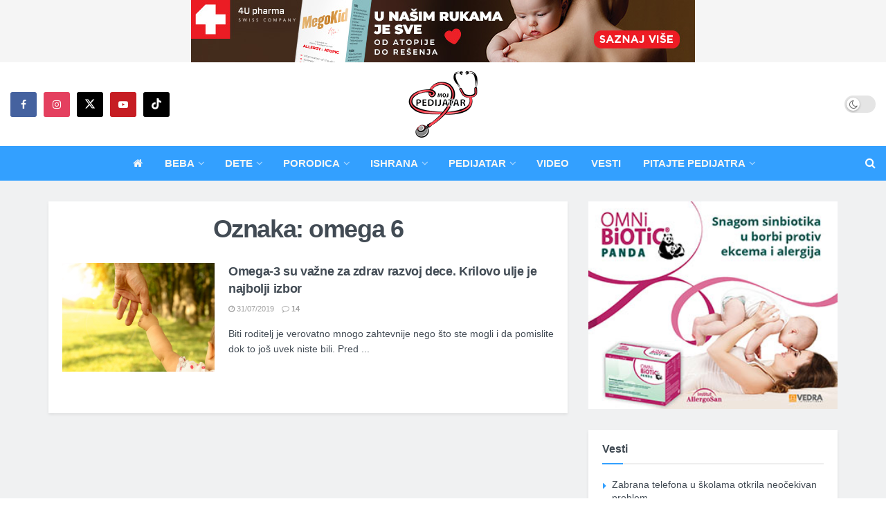

--- FILE ---
content_type: text/html; charset=UTF-8
request_url: https://www.mojpedijatar.co.rs/tag/omega-6/
body_size: 19150
content:
<!doctype html>
<!--[if lt IE 7]> <html class="no-js lt-ie9 lt-ie8 lt-ie7" lang="sr-RS"> <![endif]-->
<!--[if IE 7]>    <html class="no-js lt-ie9 lt-ie8" lang="sr-RS"> <![endif]-->
<!--[if IE 8]>    <html class="no-js lt-ie9" lang="sr-RS"> <![endif]-->
<!--[if IE 9]>    <html class="no-js lt-ie10" lang="sr-RS"> <![endif]-->
<!--[if gt IE 8]><!--> <html class="no-js" lang="sr-RS"> <!--<![endif]-->
<head>
    <meta http-equiv="Content-Type" content="text/html; charset=UTF-8" />
    <meta name='viewport' content='width=device-width, initial-scale=1, user-scalable=yes' />
    <link rel="profile" href="http://gmpg.org/xfn/11" />
    <link rel="pingback" href="https://www.mojpedijatar.co.rs/xmlrpc.php" />


<!-- Start DFP Code -->

<!-- <script async src="https://securepubads.g.doubleclick.net/tag/js/gpt.js"></script> -->

<!--<script>
  window.googletag = window.googletag || {cmd: []};
  googletag.cmd.push(function() {
    googletag.defineSlot('/114484842/bilbord-mobile', [320, 100], 'div-gpt-ad-1714500765258-0').addService(googletag.pubads());
    googletag.pubads().enableSingleRequest();
    googletag.pubads().collapseEmptyDivs();
    googletag.enableServices();
  });
</script> -->

<!-- <script>
  window.googletag = window.googletag || {cmd: []};
  googletag.cmd.push(function() {
    googletag.defineSlot('/114484842/Billboard', [970, 250], 'div-gpt-ad-1714500830048-0').addService(googletag.pubads());
    googletag.pubads().enableSingleRequest();
    googletag.pubads().collapseEmptyDivs();
    googletag.enableServices();
  });
</script> -->

<!-- <script>
  window.googletag = window.googletag || {cmd: []};
  googletag.cmd.push(function() {
    googletag.defineSlot('/114484842/bilbord-mobile-bottom', [320, 100], 'div-gpt-ad-1716670539532-0').addService(googletag.pubads());
    googletag.pubads().enableSingleRequest();
    googletag.enableServices();
  });
</script> -->

<!-- <script>
  window.googletag = window.googletag || {cmd: []};
  googletag.cmd.push(function() {
    googletag.defineSlot('/114484842/billboard-bottom', [970, 250], 'div-gpt-ad-1716670586821-0').addService(googletag.pubads());
    googletag.pubads().enableSingleRequest();
    googletag.enableServices();
  });
</script> -->


<!-- End DFP Code -->



    <!-- Facebook Pixel Code -->
<script>
!function(f,b,e,v,n,t,s)
{if(f.fbq)return;n=f.fbq=function(){n.callMethod?
n.callMethod.apply(n,arguments):n.queue.push(arguments)};
if(!f._fbq)f._fbq=n;n.push=n;n.loaded=!0;n.version='2.0';
n.queue=[];t=b.createElement(e);t.async=!0;
t.src=v;s=b.getElementsByTagName(e)[0];
s.parentNode.insertBefore(t,s)}(window, document,'script',
'https://connect.facebook.net/en_US/fbevents.js');
fbq('init', '307367610133481');
fbq('track', 'PageView');
</script>
<noscript><img height="1" width="1" style="display:none"
src="https://www.facebook.com/tr?id=307367610133481&ev=PageView&noscript=1"
/></noscript>
<!-- End Facebook Pixel Code -->

    <meta name="theme-color" content="#33a0ff">
             <meta name="msapplication-navbutton-color" content="#33a0ff">
             <meta name="apple-mobile-web-app-status-bar-style" content="#33a0ff"><meta name='robots' content='index, follow, max-image-preview:large, max-snippet:-1, max-video-preview:-1' />
	
				<script type="text/javascript">
			  var jnews_ajax_url = '/?ajax-request=jnews'
			</script>
			<script type="text/javascript">;window.jnews=window.jnews||{},window.jnews.library=window.jnews.library||{},window.jnews.library=function(){"use strict";var e=this;e.win=window,e.doc=document,e.noop=function(){},e.globalBody=e.doc.getElementsByTagName("body")[0],e.globalBody=e.globalBody?e.globalBody:e.doc,e.win.jnewsDataStorage=e.win.jnewsDataStorage||{_storage:new WeakMap,put:function(e,t,n){this._storage.has(e)||this._storage.set(e,new Map),this._storage.get(e).set(t,n)},get:function(e,t){return this._storage.get(e).get(t)},has:function(e,t){return this._storage.has(e)&&this._storage.get(e).has(t)},remove:function(e,t){var n=this._storage.get(e).delete(t);return 0===!this._storage.get(e).size&&this._storage.delete(e),n}},e.windowWidth=function(){return e.win.innerWidth||e.docEl.clientWidth||e.globalBody.clientWidth},e.windowHeight=function(){return e.win.innerHeight||e.docEl.clientHeight||e.globalBody.clientHeight},e.requestAnimationFrame=e.win.requestAnimationFrame||e.win.webkitRequestAnimationFrame||e.win.mozRequestAnimationFrame||e.win.msRequestAnimationFrame||window.oRequestAnimationFrame||function(e){return setTimeout(e,1e3/60)},e.cancelAnimationFrame=e.win.cancelAnimationFrame||e.win.webkitCancelAnimationFrame||e.win.webkitCancelRequestAnimationFrame||e.win.mozCancelAnimationFrame||e.win.msCancelRequestAnimationFrame||e.win.oCancelRequestAnimationFrame||function(e){clearTimeout(e)},e.classListSupport="classList"in document.createElement("_"),e.hasClass=e.classListSupport?function(e,t){return e.classList.contains(t)}:function(e,t){return e.className.indexOf(t)>=0},e.addClass=e.classListSupport?function(t,n){e.hasClass(t,n)||t.classList.add(n)}:function(t,n){e.hasClass(t,n)||(t.className+=" "+n)},e.removeClass=e.classListSupport?function(t,n){e.hasClass(t,n)&&t.classList.remove(n)}:function(t,n){e.hasClass(t,n)&&(t.className=t.className.replace(n,""))},e.objKeys=function(e){var t=[];for(var n in e)Object.prototype.hasOwnProperty.call(e,n)&&t.push(n);return t},e.isObjectSame=function(e,t){var n=!0;return JSON.stringify(e)!==JSON.stringify(t)&&(n=!1),n},e.extend=function(){for(var e,t,n,o=arguments[0]||{},i=1,a=arguments.length;i<a;i++)if(null!==(e=arguments[i]))for(t in e)o!==(n=e[t])&&void 0!==n&&(o[t]=n);return o},e.dataStorage=e.win.jnewsDataStorage,e.isVisible=function(e){return 0!==e.offsetWidth&&0!==e.offsetHeight||e.getBoundingClientRect().length},e.getHeight=function(e){return e.offsetHeight||e.clientHeight||e.getBoundingClientRect().height},e.getWidth=function(e){return e.offsetWidth||e.clientWidth||e.getBoundingClientRect().width},e.supportsPassive=!1;try{var t=Object.defineProperty({},"passive",{get:function(){e.supportsPassive=!0}});"createEvent"in e.doc?e.win.addEventListener("test",null,t):"fireEvent"in e.doc&&e.win.attachEvent("test",null)}catch(e){}e.passiveOption=!!e.supportsPassive&&{passive:!0},e.setStorage=function(e,t){e="jnews-"+e;var n={expired:Math.floor(((new Date).getTime()+432e5)/1e3)};t=Object.assign(n,t);localStorage.setItem(e,JSON.stringify(t))},e.getStorage=function(e){e="jnews-"+e;var t=localStorage.getItem(e);return null!==t&&0<t.length?JSON.parse(localStorage.getItem(e)):{}},e.expiredStorage=function(){var t,n="jnews-";for(var o in localStorage)o.indexOf(n)>-1&&"undefined"!==(t=e.getStorage(o.replace(n,""))).expired&&t.expired<Math.floor((new Date).getTime()/1e3)&&localStorage.removeItem(o)},e.addEvents=function(t,n,o){for(var i in n){var a=["touchstart","touchmove"].indexOf(i)>=0&&!o&&e.passiveOption;"createEvent"in e.doc?t.addEventListener(i,n[i],a):"fireEvent"in e.doc&&t.attachEvent("on"+i,n[i])}},e.removeEvents=function(t,n){for(var o in n)"createEvent"in e.doc?t.removeEventListener(o,n[o]):"fireEvent"in e.doc&&t.detachEvent("on"+o,n[o])},e.triggerEvents=function(t,n,o){var i;o=o||{detail:null};return"createEvent"in e.doc?(!(i=e.doc.createEvent("CustomEvent")||new CustomEvent(n)).initCustomEvent||i.initCustomEvent(n,!0,!1,o),void t.dispatchEvent(i)):"fireEvent"in e.doc?((i=e.doc.createEventObject()).eventType=n,void t.fireEvent("on"+i.eventType,i)):void 0},e.getParents=function(t,n){void 0===n&&(n=e.doc);for(var o=[],i=t.parentNode,a=!1;!a;)if(i){var r=i;r.querySelectorAll(n).length?a=!0:(o.push(r),i=r.parentNode)}else o=[],a=!0;return o},e.forEach=function(e,t,n){for(var o=0,i=e.length;o<i;o++)t.call(n,e[o],o)},e.getText=function(e){return e.innerText||e.textContent},e.setText=function(e,t){var n="object"==typeof t?t.innerText||t.textContent:t;e.innerText&&(e.innerText=n),e.textContent&&(e.textContent=n)},e.httpBuildQuery=function(t){return e.objKeys(t).reduce(function t(n){var o=arguments.length>1&&void 0!==arguments[1]?arguments[1]:null;return function(i,a){var r=n[a];a=encodeURIComponent(a);var s=o?"".concat(o,"[").concat(a,"]"):a;return null==r||"function"==typeof r?(i.push("".concat(s,"=")),i):["number","boolean","string"].includes(typeof r)?(i.push("".concat(s,"=").concat(encodeURIComponent(r))),i):(i.push(e.objKeys(r).reduce(t(r,s),[]).join("&")),i)}}(t),[]).join("&")},e.get=function(t,n,o,i){return o="function"==typeof o?o:e.noop,e.ajax("GET",t,n,o,i)},e.post=function(t,n,o,i){return o="function"==typeof o?o:e.noop,e.ajax("POST",t,n,o,i)},e.ajax=function(t,n,o,i,a){var r=new XMLHttpRequest,s=n,c=e.httpBuildQuery(o);if(t=-1!=["GET","POST"].indexOf(t)?t:"GET",r.open(t,s+("GET"==t?"?"+c:""),!0),"POST"==t&&r.setRequestHeader("Content-type","application/x-www-form-urlencoded"),r.setRequestHeader("X-Requested-With","XMLHttpRequest"),r.onreadystatechange=function(){4===r.readyState&&200<=r.status&&300>r.status&&"function"==typeof i&&i.call(void 0,r.response)},void 0!==a&&!a){return{xhr:r,send:function(){r.send("POST"==t?c:null)}}}return r.send("POST"==t?c:null),{xhr:r}},e.scrollTo=function(t,n,o){function i(e,t,n){this.start=this.position(),this.change=e-this.start,this.currentTime=0,this.increment=20,this.duration=void 0===n?500:n,this.callback=t,this.finish=!1,this.animateScroll()}return Math.easeInOutQuad=function(e,t,n,o){return(e/=o/2)<1?n/2*e*e+t:-n/2*(--e*(e-2)-1)+t},i.prototype.stop=function(){this.finish=!0},i.prototype.move=function(t){e.doc.documentElement.scrollTop=t,e.globalBody.parentNode.scrollTop=t,e.globalBody.scrollTop=t},i.prototype.position=function(){return e.doc.documentElement.scrollTop||e.globalBody.parentNode.scrollTop||e.globalBody.scrollTop},i.prototype.animateScroll=function(){this.currentTime+=this.increment;var t=Math.easeInOutQuad(this.currentTime,this.start,this.change,this.duration);this.move(t),this.currentTime<this.duration&&!this.finish?e.requestAnimationFrame.call(e.win,this.animateScroll.bind(this)):this.callback&&"function"==typeof this.callback&&this.callback()},new i(t,n,o)},e.unwrap=function(t){var n,o=t;e.forEach(t,(function(e,t){n?n+=e:n=e})),o.replaceWith(n)},e.performance={start:function(e){performance.mark(e+"Start")},stop:function(e){performance.mark(e+"End"),performance.measure(e,e+"Start",e+"End")}},e.fps=function(){var t=0,n=0,o=0;!function(){var i=t=0,a=0,r=0,s=document.getElementById("fpsTable"),c=function(t){void 0===document.getElementsByTagName("body")[0]?e.requestAnimationFrame.call(e.win,(function(){c(t)})):document.getElementsByTagName("body")[0].appendChild(t)};null===s&&((s=document.createElement("div")).style.position="fixed",s.style.top="120px",s.style.left="10px",s.style.width="100px",s.style.height="20px",s.style.border="1px solid black",s.style.fontSize="11px",s.style.zIndex="100000",s.style.backgroundColor="white",s.id="fpsTable",c(s));var l=function(){o++,n=Date.now(),(a=(o/(r=(n-t)/1e3)).toPrecision(2))!=i&&(i=a,s.innerHTML=i+"fps"),1<r&&(t=n,o=0),e.requestAnimationFrame.call(e.win,l)};l()}()},e.instr=function(e,t){for(var n=0;n<t.length;n++)if(-1!==e.toLowerCase().indexOf(t[n].toLowerCase()))return!0},e.winLoad=function(t,n){function o(o){if("complete"===e.doc.readyState||"interactive"===e.doc.readyState)return!o||n?setTimeout(t,n||1):t(o),1}o()||e.addEvents(e.win,{load:o})},e.docReady=function(t,n){function o(o){if("complete"===e.doc.readyState||"interactive"===e.doc.readyState)return!o||n?setTimeout(t,n||1):t(o),1}o()||e.addEvents(e.doc,{DOMContentLoaded:o})},e.fireOnce=function(){e.docReady((function(){e.assets=e.assets||[],e.assets.length&&(e.boot(),e.load_assets())}),50)},e.boot=function(){e.length&&e.doc.querySelectorAll("style[media]").forEach((function(e){"not all"==e.getAttribute("media")&&e.removeAttribute("media")}))},e.create_js=function(t,n){var o=e.doc.createElement("script");switch(o.setAttribute("src",t),n){case"defer":o.setAttribute("defer",!0);break;case"async":o.setAttribute("async",!0);break;case"deferasync":o.setAttribute("defer",!0),o.setAttribute("async",!0)}e.globalBody.appendChild(o)},e.load_assets=function(){"object"==typeof e.assets&&e.forEach(e.assets.slice(0),(function(t,n){var o="";t.defer&&(o+="defer"),t.async&&(o+="async"),e.create_js(t.url,o);var i=e.assets.indexOf(t);i>-1&&e.assets.splice(i,1)})),e.assets=jnewsoption.au_scripts=window.jnewsads=[]},e.setCookie=function(e,t,n){var o="";if(n){var i=new Date;i.setTime(i.getTime()+24*n*60*60*1e3),o="; expires="+i.toUTCString()}document.cookie=e+"="+(t||"")+o+"; path=/"},e.getCookie=function(e){for(var t=e+"=",n=document.cookie.split(";"),o=0;o<n.length;o++){for(var i=n[o];" "==i.charAt(0);)i=i.substring(1,i.length);if(0==i.indexOf(t))return i.substring(t.length,i.length)}return null},e.eraseCookie=function(e){document.cookie=e+"=; Path=/; Expires=Thu, 01 Jan 1970 00:00:01 GMT;"},e.docReady((function(){e.globalBody=e.globalBody==e.doc?e.doc.getElementsByTagName("body")[0]:e.globalBody,e.globalBody=e.globalBody?e.globalBody:e.doc})),e.winLoad((function(){e.winLoad((function(){var t=!1;if(void 0!==window.jnewsadmin)if(void 0!==window.file_version_checker){var n=e.objKeys(window.file_version_checker);n.length?n.forEach((function(e){t||"10.0.4"===window.file_version_checker[e]||(t=!0)})):t=!0}else t=!0;t&&(window.jnewsHelper.getMessage(),window.jnewsHelper.getNotice())}),2500)}))},window.jnews.library=new window.jnews.library;</script>
	<!-- This site is optimized with the Yoast SEO plugin v26.0 - https://yoast.com/wordpress/plugins/seo/ -->
	<link media="all" href="https://www.mojpedijatar.co.rs/wp-content/cache/autoptimize/css/autoptimize_326654452dd49c2d6b2af635a212b975.css" rel="stylesheet"><title>omega 6 Archives - Moj pedijatar</title>
	<link rel="canonical" href="https://www.mojpedijatar.co.rs/tag/omega-6/" />
	<meta property="og:locale" content="sr_RS" />
	<meta property="og:type" content="article" />
	<meta property="og:title" content="omega 6 Archives - Moj pedijatar" />
	<meta property="og:url" content="https://www.mojpedijatar.co.rs/tag/omega-6/" />
	<meta property="og:site_name" content="Moj pedijatar" />
	<meta property="og:image" content="https://www.mojpedijatar.co.rs/wp-content/uploads/2023/05/moj-pedijatar-logo-share.jpg" />
	<meta property="og:image:width" content="1200" />
	<meta property="og:image:height" content="675" />
	<meta property="og:image:type" content="image/jpeg" />
	<meta name="twitter:card" content="summary_large_image" />
	<meta name="twitter:site" content="@mojpedijatar" />
	<script type="application/ld+json" class="yoast-schema-graph">{"@context":"https://schema.org","@graph":[{"@type":"CollectionPage","@id":"https://www.mojpedijatar.co.rs/tag/omega-6/","url":"https://www.mojpedijatar.co.rs/tag/omega-6/","name":"omega 6 Archives - Moj pedijatar","isPartOf":{"@id":"https://www.mojpedijatar.co.rs/#website"},"primaryImageOfPage":{"@id":"https://www.mojpedijatar.co.rs/tag/omega-6/#primaryimage"},"image":{"@id":"https://www.mojpedijatar.co.rs/tag/omega-6/#primaryimage"},"thumbnailUrl":"https://www.mojpedijatar.co.rs/wp-content/uploads/2019/07/Mega-Kid-Krill.jpg","inLanguage":"sr-RS"},{"@type":"ImageObject","inLanguage":"sr-RS","@id":"https://www.mojpedijatar.co.rs/tag/omega-6/#primaryimage","url":"https://www.mojpedijatar.co.rs/wp-content/uploads/2019/07/Mega-Kid-Krill.jpg","contentUrl":"https://www.mojpedijatar.co.rs/wp-content/uploads/2019/07/Mega-Kid-Krill.jpg","width":1800,"height":1200},{"@type":"WebSite","@id":"https://www.mojpedijatar.co.rs/#website","url":"https://www.mojpedijatar.co.rs/","name":"Moj pedijatar","description":"Beba, ishrana, načešće bolesti, pitajte pedijatra, temperatura, varičela, dojenje","publisher":{"@id":"https://www.mojpedijatar.co.rs/#organization"},"potentialAction":[{"@type":"SearchAction","target":{"@type":"EntryPoint","urlTemplate":"https://www.mojpedijatar.co.rs/?s={search_term_string}"},"query-input":{"@type":"PropertyValueSpecification","valueRequired":true,"valueName":"search_term_string"}}],"inLanguage":"sr-RS"},{"@type":"Organization","@id":"https://www.mojpedijatar.co.rs/#organization","name":"Moj pedijatar","url":"https://www.mojpedijatar.co.rs/","logo":{"@type":"ImageObject","inLanguage":"sr-RS","@id":"https://www.mojpedijatar.co.rs/#/schema/logo/image/","url":"https://www.mojpedijatar.co.rs/wp-content/uploads/2023/05/moj-pedijatar-logo-SEO.png","contentUrl":"https://www.mojpedijatar.co.rs/wp-content/uploads/2023/05/moj-pedijatar-logo-SEO.png","width":696,"height":696,"caption":"Moj pedijatar"},"image":{"@id":"https://www.mojpedijatar.co.rs/#/schema/logo/image/"},"sameAs":["https://www.facebook.com/Mojpedijatarportal","https://x.com/mojpedijatar"]}]}</script>
	<!-- / Yoast SEO plugin. -->


<link href='https://fonts.gstatic.com' crossorigin='anonymous' rel='preconnect' />
<link rel="alternate" type="application/rss+xml" title="Moj pedijatar &raquo; dovod" href="https://www.mojpedijatar.co.rs/feed/" />
<link rel="alternate" type="application/rss+xml" title="Moj pedijatar &raquo; dovod komentara" href="https://www.mojpedijatar.co.rs/comments/feed/" />
<link rel="alternate" type="application/rss+xml" title="Moj pedijatar &raquo; dovod oznake omega 6" href="https://www.mojpedijatar.co.rs/tag/omega-6/feed/" />
<!-- mojpedijatar.co.rs is managing ads with Advanced Ads 1.44.1 – https://wpadvancedads.com/ --><!--noptimize--><script id="mojpe-ready">
			window.advanced_ads_ready=function(e,a){a=a||"complete";var d=function(e){return"interactive"===a?"loading"!==e:"complete"===e};d(document.readyState)?e():document.addEventListener("readystatechange",(function(a){d(a.target.readyState)&&e()}),{once:"interactive"===a})},window.advanced_ads_ready_queue=window.advanced_ads_ready_queue||[];		</script>
		<!--/noptimize-->






















<script type="text/javascript" src="https://www.mojpedijatar.co.rs/wp-includes/js/jquery/jquery.min.js" id="jquery-core-js"></script>
<script type="text/javascript" src="https://www.mojpedijatar.co.rs/wp-includes/js/jquery/jquery-migrate.min.js" id="jquery-migrate-js"></script>
<script type="text/javascript" id="collapseomatic-js-js-before">
/* <![CDATA[ */
const com_options = {"colomatduration":"fast","colomatslideEffect":"slideFade","colomatpauseInit":"","colomattouchstart":""}
/* ]]> */
</script>
<script type="text/javascript" src="https://www.mojpedijatar.co.rs/wp-content/cache/autoptimize/js/autoptimize_single_fa0cd89ba95a735e4ba66983059e09de.js" id="collapseomatic-js-js"></script>
<script type="text/javascript" id="advanced-ads-advanced-js-js-extra">
/* <![CDATA[ */
var advads_options = {"blog_id":"1","privacy":{"enabled":false,"state":"not_needed"}};
/* ]]> */
</script>
<script type="text/javascript" src="https://www.mojpedijatar.co.rs/wp-content/plugins/advanced-ads_old/public/assets/js/advanced.min.js" id="advanced-ads-advanced-js-js"></script>
<script type="text/javascript" id="advanced_ads_pro/visitor_conditions-js-extra">
/* <![CDATA[ */
var advanced_ads_pro_visitor_conditions = {"referrer_cookie_name":"advanced_ads_pro_visitor_referrer","referrer_exdays":"365","page_impr_cookie_name":"advanced_ads_page_impressions","page_impr_exdays":"3650"};
/* ]]> */
</script>
<script type="text/javascript" src="https://www.mojpedijatar.co.rs/wp-content/plugins/-advanced-ads-pro/modules/advanced-visitor-conditions/inc/conditions.min.js" id="advanced_ads_pro/visitor_conditions-js"></script>
<script type="text/javascript" src="https://www.mojpedijatar.co.rs/wp-content/cache/autoptimize/js/autoptimize_single_618b7e0574673c2ffa9f5ff5aa134e00.js" id="jnews-google-tag-manager-js" defer></script>
<script type="text/javascript" id="jnews-google-tag-manager-js-after">
/* <![CDATA[ */
				window.addEventListener('DOMContentLoaded', function() {
					(function() {
						window.dataLayer = window.dataLayer || [];
						function gtag(){dataLayer.push(arguments);}
						gtag('js', new Date());
						gtag('config', 'G-X0GHJLYZBB');
					})();
				});
				
/* ]]> */
</script>
<script></script><link rel="https://api.w.org/" href="https://www.mojpedijatar.co.rs/wp-json/" /><link rel="alternate" title="JSON" type="application/json" href="https://www.mojpedijatar.co.rs/wp-json/wp/v2/tags/5647" /><link rel="EditURI" type="application/rsd+xml" title="RSD" href="https://www.mojpedijatar.co.rs/xmlrpc.php?rsd" />

<script type="text/javascript">
		var advadsCfpQueue = [];
		var advadsCfpAd = function( adID ){
			if ( 'undefined' == typeof advadsProCfp ) { advadsCfpQueue.push( adID ) } else { advadsProCfp.addElement( adID ) }
		};
		</script>
		<meta name="generator" content="Powered by WPBakery Page Builder - drag and drop page builder for WordPress."/>
<script type='application/ld+json'>{"@context":"http:\/\/schema.org","@type":"Organization","@id":"https:\/\/www.mojpedijatar.co.rs\/#organization","url":"https:\/\/www.mojpedijatar.co.rs\/","name":"Moj pedijatar","logo":{"@type":"ImageObject","url":"https:\/\/www.mojpedijatar.co.rs\/wp-content\/uploads\/2023\/01\/mp-logo-2023-300x100-2.png"},"sameAs":["https:\/\/www.facebook.com\/Mojpedijatarportal","https:\/\/www.instagram.com\/moj_pedijatar\/","https:\/\/twitter.com\/mojpedijatar","https:\/\/www.youtube.com\/channel\/UCiI3pPB59uQi112Jcl0oNzQ","https:\/\/www.tiktok.com\/@moj_pedijatar"]}</script>
<script type='application/ld+json'>{"@context":"http:\/\/schema.org","@type":"WebSite","@id":"https:\/\/www.mojpedijatar.co.rs\/#website","url":"https:\/\/www.mojpedijatar.co.rs\/","name":"Moj pedijatar","potentialAction":{"@type":"SearchAction","target":"https:\/\/www.mojpedijatar.co.rs\/?s={search_term_string}","query-input":"required name=search_term_string"}}</script>
<link rel="icon" href="https://www.mojpedijatar.co.rs/wp-content/uploads/2023/05/cropped-autor-mojpedijatar-75x75.png" sizes="32x32" />
<link rel="icon" href="https://www.mojpedijatar.co.rs/wp-content/uploads/2023/05/cropped-autor-mojpedijatar-200x200.png" sizes="192x192" />
<link rel="apple-touch-icon" href="https://www.mojpedijatar.co.rs/wp-content/uploads/2023/05/cropped-autor-mojpedijatar-200x200.png" />
<meta name="msapplication-TileImage" content="https://www.mojpedijatar.co.rs/wp-content/uploads/2023/05/cropped-autor-mojpedijatar-350x350.png" />
		
		<noscript><style> .wpb_animate_when_almost_visible { opacity: 1; }</style></noscript></head>
<body class="archive tag tag-omega-6 tag-5647 wp-embed-responsive wp-theme-jnews wp-child-theme-jnews-child jeg_toggle_light jnews jnews_boxed_container jnews_boxed_container_shadow jsc_normal wpb-js-composer js-comp-ver-8.5 vc_responsive">

    
    
    <div class="jeg_ad jeg_ad_top jnews_header_top_ads">
        <div class='ads-wrapper  '><div class='ads_shortcode'><a href="https://www.4upharma.com/sr/product/megakid-for-you/27/" target="_blank"><img src="https://www.mojpedijatar.co.rs/wp-content/uploads/2021/10/MegaKid-728x90-sep25-v2.jpg" alt=""  width="728" height="90"   /></a></div></div>    </div>

    <!-- The Main Wrapper
    ============================================= -->
    <div class="jeg_viewport">

        
        <div class="jeg_header_wrapper">
            <div class="jeg_header_instagram_wrapper">
    </div>

<!-- HEADER -->
<div class="jeg_header full">
    <div class="jeg_midbar jeg_container jeg_navbar_wrapper normal">
    <div class="container">
        <div class="jeg_nav_row">
            
                <div class="jeg_nav_col jeg_nav_left jeg_nav_grow">
                    <div class="item_wrap jeg_nav_alignleft">
                        			<div
				class="jeg_nav_item socials_widget jeg_social_icon_block rounded">
				<a href="https://www.facebook.com/Mojpedijatarportal" target='_blank' rel='external noopener nofollow'  aria-label="Find us on Facebook" class="jeg_facebook"><i class="fa fa-facebook"></i> </a><a href="https://www.instagram.com/moj_pedijatar/" target='_blank' rel='external noopener nofollow'  aria-label="Find us on Instagram" class="jeg_instagram"><i class="fa fa-instagram"></i> </a><a href="https://twitter.com/mojpedijatar" target='_blank' rel='external noopener nofollow'  aria-label="Find us on Twitter" class="jeg_twitter"><i class="fa fa-twitter"><span class="jeg-icon icon-twitter"><svg xmlns="http://www.w3.org/2000/svg" height="1em" viewBox="0 0 512 512"><!--! Font Awesome Free 6.4.2 by @fontawesome - https://fontawesome.com License - https://fontawesome.com/license (Commercial License) Copyright 2023 Fonticons, Inc. --><path d="M389.2 48h70.6L305.6 224.2 487 464H345L233.7 318.6 106.5 464H35.8L200.7 275.5 26.8 48H172.4L272.9 180.9 389.2 48zM364.4 421.8h39.1L151.1 88h-42L364.4 421.8z"/></svg></span></i> </a><a href="https://www.youtube.com/channel/UCiI3pPB59uQi112Jcl0oNzQ" target='_blank' rel='external noopener nofollow'  aria-label="Find us on Youtube" class="jeg_youtube"><i class="fa fa-youtube-play"></i> </a><a href="https://www.tiktok.com/@moj_pedijatar" target='_blank' rel='external noopener nofollow'  aria-label="Find us on TikTok" class="jeg_tiktok"><span class="jeg-icon icon-tiktok"><svg xmlns="http://www.w3.org/2000/svg" height="1em" viewBox="0 0 448 512"><!--! Font Awesome Free 6.4.2 by @fontawesome - https://fontawesome.com License - https://fontawesome.com/license (Commercial License) Copyright 2023 Fonticons, Inc. --><path d="M448,209.91a210.06,210.06,0,0,1-122.77-39.25V349.38A162.55,162.55,0,1,1,185,188.31V278.2a74.62,74.62,0,1,0,52.23,71.18V0l88,0a121.18,121.18,0,0,0,1.86,22.17h0A122.18,122.18,0,0,0,381,102.39a121.43,121.43,0,0,0,67,20.14Z"/></svg></span> </a>			</div>
			                    </div>
                </div>

                
                <div class="jeg_nav_col jeg_nav_center jeg_nav_normal">
                    <div class="item_wrap jeg_nav_aligncenter">
                        <div class="jeg_nav_item jeg_logo jeg_desktop_logo">
			<div class="site-title">
			<a href="https://www.mojpedijatar.co.rs/" aria-label="Visit Homepage" style="padding: 0px 0px 0px 0px;">
				<img class='jeg_logo_img' src="https://www.mojpedijatar.co.rs/wp-content/uploads/2023/01/mp-logo-2023-300x100-2.png"  alt="Moj pedijatar"data-light-src="https://www.mojpedijatar.co.rs/wp-content/uploads/2023/01/mp-logo-2023-300x100-2.png" data-light-srcset="https://www.mojpedijatar.co.rs/wp-content/uploads/2023/01/mp-logo-2023-300x100-2.png 1x,  2x" data-dark-src="https://www.mojpedijatar.co.rs/wp-content/uploads/2023/05/mp-logo-2023-300x100-2-W.png" data-dark-srcset="https://www.mojpedijatar.co.rs/wp-content/uploads/2023/05/mp-logo-2023-300x100-2-W.png 1x,  2x"width="300" height="100">			</a>
		</div>
	</div>
                    </div>
                </div>

                
                <div class="jeg_nav_col jeg_nav_right jeg_nav_grow">
                    <div class="item_wrap jeg_nav_alignright">
                        <div class="jeg_nav_item jeg_dark_mode">
                    <label class="dark_mode_switch">
                        <input aria-label="Dark mode toogle" type="checkbox" class="jeg_dark_mode_toggle" >
                        <span class="slider round"></span>
                    </label>
                 </div>                    </div>
                </div>

                        </div>
    </div>
</div><div class="jeg_bottombar jeg_navbar jeg_container jeg_navbar_wrapper  jeg_navbar_dark">
    <div class="container">
        <div class="jeg_nav_row">
            
                <div class="jeg_nav_col jeg_nav_left jeg_nav_grow">
                    <div class="item_wrap jeg_nav_alignleft">
                                            </div>
                </div>

                
                <div class="jeg_nav_col jeg_nav_center jeg_nav_normal">
                    <div class="item_wrap jeg_nav_aligncenter">
                        <div class="jeg_nav_item jeg_main_menu_wrapper">
<div class="jeg_mainmenu_wrap"><ul class="jeg_menu jeg_main_menu jeg_menu_style_2" data-animation="animate"><li id="menu-item-63943" class="menu-item menu-item-type-post_type menu-item-object-page menu-item-home menu-item-63943 bgnav" data-item-row="default" ><a href="https://www.mojpedijatar.co.rs/"><i class="jeg_font_menu fa fa-home"></i></a></li>
<li id="menu-item-54911" class="menu-item menu-item-type-taxonomy menu-item-object-category menu-item-has-children menu-item-54911 bgnav" data-item-row="default" ><a href="https://www.mojpedijatar.co.rs/category/beba/">Beba</a>
<ul class="sub-menu">
	<li id="menu-item-54912" class="menu-item menu-item-type-taxonomy menu-item-object-category menu-item-54912 bgnav" data-item-row="default" ><a href="https://www.mojpedijatar.co.rs/category/beba/beba-od-0-6-mesci/">0-6 m</a></li>
	<li id="menu-item-54914" class="menu-item menu-item-type-taxonomy menu-item-object-category menu-item-54914 bgnav" data-item-row="default" ><a href="https://www.mojpedijatar.co.rs/category/beba/beba-od-6-12-meseci/">6-12 m</a></li>
	<li id="menu-item-54913" class="menu-item menu-item-type-taxonomy menu-item-object-category menu-item-54913 bgnav" data-item-row="default" ><a href="https://www.mojpedijatar.co.rs/category/beba/beba-od-12-24-meseca/">12-24 m</a></li>
	<li id="menu-item-54915" class="menu-item menu-item-type-taxonomy menu-item-object-category menu-item-54915 bgnav" data-item-row="default" ><a href="https://www.mojpedijatar.co.rs/category/beba/dojenje/">Dojenje</a></li>
	<li id="menu-item-54916" class="menu-item menu-item-type-taxonomy menu-item-object-category menu-item-54916 bgnav" data-item-row="default" ><a href="https://www.mojpedijatar.co.rs/category/beba/razvojne-tabele-beba/">Razvojne tabele</a></li>
</ul>
</li>
<li id="menu-item-54917" class="menu-item menu-item-type-taxonomy menu-item-object-category menu-item-has-children menu-item-54917 bgnav" data-item-row="default" ><a href="https://www.mojpedijatar.co.rs/category/dete/">Dete</a>
<ul class="sub-menu">
	<li id="menu-item-54918" class="menu-item menu-item-type-taxonomy menu-item-object-category menu-item-54918 bgnav" data-item-row="default" ><a href="https://www.mojpedijatar.co.rs/category/dete/malisani/">Mališani</a></li>
	<li id="menu-item-54920" class="menu-item menu-item-type-taxonomy menu-item-object-category menu-item-54920 bgnav" data-item-row="default" ><a href="https://www.mojpedijatar.co.rs/category/dete/skolarci/">Školarci</a></li>
	<li id="menu-item-54922" class="menu-item menu-item-type-taxonomy menu-item-object-category menu-item-54922 bgnav" data-item-row="default" ><a href="https://www.mojpedijatar.co.rs/category/dete/tinejdzer/">Tinejdžer</a></li>
	<li id="menu-item-54921" class="menu-item menu-item-type-taxonomy menu-item-object-category menu-item-54921 bgnav" data-item-row="default" ><a href="https://www.mojpedijatar.co.rs/category/dete/sport/">Sport</a></li>
	<li id="menu-item-54919" class="menu-item menu-item-type-taxonomy menu-item-object-category menu-item-54919 bgnav" data-item-row="default" ><a href="https://www.mojpedijatar.co.rs/category/dete/razvojne-tabele-dete/">Razvojne tabele</a></li>
</ul>
</li>
<li id="menu-item-45086" class="menu-item menu-item-type-taxonomy menu-item-object-category menu-item-has-children menu-item-45086 bgnav" data-item-row="default" ><a href="https://www.mojpedijatar.co.rs/category/porodica/">Porodica</a>
<ul class="sub-menu">
	<li id="menu-item-45096" class="menu-item menu-item-type-taxonomy menu-item-object-category menu-item-45096 bgnav" data-item-row="default" ><a href="https://www.mojpedijatar.co.rs/category/porodica/roditeljstvo/">Roditeljstvo</a></li>
	<li id="menu-item-45130" class="menu-item menu-item-type-taxonomy menu-item-object-category menu-item-45130 bgnav" data-item-row="default" ><a href="https://www.mojpedijatar.co.rs/category/porodica/skola-porodica/">Škola</a></li>
	<li id="menu-item-45097" class="menu-item menu-item-type-taxonomy menu-item-object-category menu-item-45097 bgnav" data-item-row="default" ><a href="https://www.mojpedijatar.co.rs/category/porodica/zimovanje/">Zimovanje</a></li>
	<li id="menu-item-45095" class="menu-item menu-item-type-taxonomy menu-item-object-category menu-item-45095 bgnav" data-item-row="default" ><a href="https://www.mojpedijatar.co.rs/category/porodica/letovanje/">Letovanje</a></li>
	<li id="menu-item-45128" class="menu-item menu-item-type-taxonomy menu-item-object-category menu-item-45128 bgnav" data-item-row="default" ><a href="https://www.mojpedijatar.co.rs/category/porodica/praznici-porodica/">Praznici</a></li>
	<li id="menu-item-55547" class="menu-item menu-item-type-taxonomy menu-item-object-category menu-item-55547 bgnav" data-item-row="default" ><a href="https://www.mojpedijatar.co.rs/category/porodica/kreativno-uradi-sam/">Kreativno / Uradi sam</a></li>
</ul>
</li>
<li id="menu-item-45084" class="menu-item menu-item-type-taxonomy menu-item-object-category menu-item-has-children menu-item-45084 bgnav" data-item-row="default" ><a href="https://www.mojpedijatar.co.rs/category/ishrana/">Ishrana</a>
<ul class="sub-menu">
	<li id="menu-item-45099" class="menu-item menu-item-type-taxonomy menu-item-object-category menu-item-45099 bgnav" data-item-row="default" ><a href="https://www.mojpedijatar.co.rs/category/ishrana/nemlecna-hrana/">Nemlečna hrana</a></li>
	<li id="menu-item-45100" class="menu-item menu-item-type-taxonomy menu-item-object-category menu-item-45100 bgnav" data-item-row="default" ><a href="https://www.mojpedijatar.co.rs/category/ishrana/vitamini-i-minerali/">Vitamini i minerali</a></li>
	<li id="menu-item-45098" class="menu-item menu-item-type-taxonomy menu-item-object-category menu-item-45098 bgnav" data-item-row="default" ><a href="https://www.mojpedijatar.co.rs/category/ishrana/namirnice/">Namirnice</a></li>
	<li id="menu-item-45129" class="menu-item menu-item-type-taxonomy menu-item-object-category menu-item-45129 bgnav" data-item-row="default" ><a href="https://www.mojpedijatar.co.rs/category/ishrana/recepti-ishrana/">Recepti</a></li>
</ul>
</li>
<li id="menu-item-45082" class="menu-item menu-item-type-taxonomy menu-item-object-category menu-item-has-children menu-item-45082 bgnav" data-item-row="default" ><a href="https://www.mojpedijatar.co.rs/category/pedijatar/">Pedijatar</a>
<ul class="sub-menu">
	<li id="menu-item-54923" class="menu-item menu-item-type-taxonomy menu-item-object-category menu-item-has-children menu-item-54923 bgnav" data-item-row="default" ><a href="https://www.mojpedijatar.co.rs/category/pedijatar/najcesce-bolesti/">Najčešće bolesti</a>
	<ul class="sub-menu">
		<li id="menu-item-54924" class="menu-item menu-item-type-taxonomy menu-item-object-category menu-item-54924 bgnav" data-item-row="default" ><a href="https://www.mojpedijatar.co.rs/category/pedijatar/najcesce-bolesti/alergije/">Alergije</a></li>
		<li id="menu-item-54925" class="menu-item menu-item-type-taxonomy menu-item-object-category menu-item-54925 bgnav" data-item-row="default" ><a href="https://www.mojpedijatar.co.rs/category/pedijatar/najcesce-bolesti/decja-hirurgija/">Dečja hirurgija</a></li>
		<li id="menu-item-54926" class="menu-item menu-item-type-taxonomy menu-item-object-category menu-item-54926 bgnav" data-item-row="default" ><a href="https://www.mojpedijatar.co.rs/category/pedijatar/najcesce-bolesti/digestivni-trakt/">Digestivni trakt</a></li>
		<li id="menu-item-54927" class="menu-item menu-item-type-taxonomy menu-item-object-category menu-item-54927 bgnav" data-item-row="default" ><a href="https://www.mojpedijatar.co.rs/category/pedijatar/najcesce-bolesti/infektivne-bolesti/">Infektivne bolesti</a></li>
		<li id="menu-item-54928" class="menu-item menu-item-type-taxonomy menu-item-object-category menu-item-54928 bgnav" data-item-row="default" ><a href="https://www.mojpedijatar.co.rs/category/pedijatar/najcesce-bolesti/kardiologija/">Kardiologija</a></li>
		<li id="menu-item-54929" class="menu-item menu-item-type-taxonomy menu-item-object-category menu-item-54929 bgnav" data-item-row="default" ><a href="https://www.mojpedijatar.co.rs/category/pedijatar/najcesce-bolesti/korona-virus-covid19/">Korona virus COVID19</a></li>
		<li id="menu-item-54930" class="menu-item menu-item-type-taxonomy menu-item-object-category menu-item-54930 bgnav" data-item-row="default" ><a href="https://www.mojpedijatar.co.rs/category/pedijatar/najcesce-bolesti/logoped/">Logoped</a></li>
		<li id="menu-item-54931" class="menu-item menu-item-type-taxonomy menu-item-object-category menu-item-54931 bgnav" data-item-row="default" ><a href="https://www.mojpedijatar.co.rs/category/pedijatar/najcesce-bolesti/neurohirurgija/">Neurohirurgija</a></li>
		<li id="menu-item-54932" class="menu-item menu-item-type-taxonomy menu-item-object-category menu-item-54932 bgnav" data-item-row="default" ><a href="https://www.mojpedijatar.co.rs/category/pedijatar/najcesce-bolesti/orl/">ORL</a></li>
		<li id="menu-item-54934" class="menu-item menu-item-type-taxonomy menu-item-object-category menu-item-54934 bgnav" data-item-row="default" ><a href="https://www.mojpedijatar.co.rs/category/pedijatar/najcesce-bolesti/psihologija/">Psihologija</a></li>
		<li id="menu-item-54935" class="menu-item menu-item-type-taxonomy menu-item-object-category menu-item-54935 bgnav" data-item-row="default" ><a href="https://www.mojpedijatar.co.rs/category/pedijatar/najcesce-bolesti/respiratorni-sistem/">Respiratorni sistem</a></li>
		<li id="menu-item-54936" class="menu-item menu-item-type-taxonomy menu-item-object-category menu-item-54936 bgnav" data-item-row="default" ><a href="https://www.mojpedijatar.co.rs/category/pedijatar/najcesce-bolesti/stomatologija/">Stomatologija</a></li>
		<li id="menu-item-54933" class="menu-item menu-item-type-taxonomy menu-item-object-category menu-item-54933 bgnav" data-item-row="default" ><a href="https://www.mojpedijatar.co.rs/category/pedijatar/najcesce-bolesti/ostale-bolesti/">Ostale bolesti</a></li>
	</ul>
</li>
	<li id="menu-item-45085" class="menu-item menu-item-type-taxonomy menu-item-object-category menu-item-45085 bgnav" data-item-row="default" ><a href="https://www.mojpedijatar.co.rs/category/pedijatar/simptomi/">Simptomi</a></li>
	<li id="menu-item-45113" class="menu-item menu-item-type-taxonomy menu-item-object-category menu-item-45113 bgnav" data-item-row="default" ><a href="https://www.mojpedijatar.co.rs/category/pedijatar/lekovi/">Lekovi</a></li>
	<li id="menu-item-45115" class="menu-item menu-item-type-taxonomy menu-item-object-category menu-item-45115 bgnav" data-item-row="default" ><a href="https://www.mojpedijatar.co.rs/category/pedijatar/vakcine/">Vakcine</a></li>
	<li id="menu-item-45112" class="menu-item menu-item-type-taxonomy menu-item-object-category menu-item-45112 bgnav" data-item-row="default" ><a href="https://www.mojpedijatar.co.rs/category/pedijatar/laboratorija/">Laboratorija</a></li>
	<li id="menu-item-45134" class="menu-item menu-item-type-taxonomy menu-item-object-category menu-item-45134 bgnav" data-item-row="default" ><a href="https://www.mojpedijatar.co.rs/category/pedijatar/hitna-stanja/">Hitna stanja</a></li>
	<li id="menu-item-45114" class="menu-item menu-item-type-taxonomy menu-item-object-category menu-item-45114 bgnav" data-item-row="default" ><a href="https://www.mojpedijatar.co.rs/category/pedijatar/medicina/">Zanimljivosti iz medicine</a></li>
</ul>
</li>
<li id="menu-item-45138" class="menu-item menu-item-type-taxonomy menu-item-object-category menu-item-45138 bgnav" data-item-row="default" ><a href="https://www.mojpedijatar.co.rs/category/video/">Video</a></li>
<li id="menu-item-45087" class="menu-item menu-item-type-taxonomy menu-item-object-category menu-item-45087 bgnav" data-item-row="default" ><a href="https://www.mojpedijatar.co.rs/category/vesti/">Vesti</a></li>
<li id="menu-item-45088" class="menu-item menu-item-type-post_type menu-item-object-page menu-item-has-children menu-item-45088 bgnav" data-item-row="default" ><a href="https://www.mojpedijatar.co.rs/pitajte-pedijatra/">Pitajte pedijatra</a>
<ul class="sub-menu">
	<li id="menu-item-55057" class="menu-item menu-item-type-post_type menu-item-object-page menu-item-55057 bgnav" data-item-row="default" ><a href="https://www.mojpedijatar.co.rs/pitajte-pedijatra/">Postavite pitanje pedijatru</a></li>
	<li id="menu-item-55146" class="menu-item menu-item-type-post_type menu-item-object-page menu-item-55146 bgnav" data-item-row="default" ><a href="https://www.mojpedijatar.co.rs/vasa-pitanja/">Najnovija pitanja</a></li>
	<li id="menu-item-55056" class="menu-item menu-item-type-post_type menu-item-object-page menu-item-55056 bgnav" data-item-row="default" ><a href="https://www.mojpedijatar.co.rs/pretraga-pitanja-i-odgovora/">Pretraga pitanja i odgovora</a></li>
</ul>
</li>
</ul></div></div>
                    </div>
                </div>

                
                <div class="jeg_nav_col jeg_nav_right jeg_nav_grow">
                    <div class="item_wrap jeg_nav_alignright">
                        <!-- Search Icon -->
<div class="jeg_nav_item jeg_search_wrapper search_icon jeg_search_popup_expand">
    <a href="#" class="jeg_search_toggle" aria-label="Search Button"><i class="fa fa-search"></i></a>
    <form action="https://www.mojpedijatar.co.rs/" method="get" class="jeg_search_form" target="_top">
    <input name="s" class="jeg_search_input" placeholder="Pretraga..." type="text" value="" autocomplete="off">
	<button aria-label="Search Button" type="submit" class="jeg_search_button btn"><i class="fa fa-search"></i></button>
</form>
<!-- jeg_search_hide with_result no_result -->
<div class="jeg_search_result jeg_search_hide with_result">
    <div class="search-result-wrapper">
    </div>
    <div class="search-link search-noresult">
        No Result    </div>
    <div class="search-link search-all-button">
        <i class="fa fa-search"></i> View All Result    </div>
</div></div>                    </div>
                </div>

                        </div>
    </div>
</div></div><!-- /.jeg_header -->        </div>

        <div class="jeg_header_sticky">
            <div class="sticky_blankspace"></div>
<div class="jeg_header full">
    <div class="jeg_container">
        <div data-mode="scroll" class="jeg_stickybar jeg_navbar jeg_navbar_wrapper  jeg_navbar_shadow jeg_navbar_normal">
            <div class="container">
    <div class="jeg_nav_row">
        
            <div class="jeg_nav_col jeg_nav_left jeg_nav_grow">
                <div class="item_wrap jeg_nav_alignleft">
                    <div class="jeg_nav_item jeg_logo">
    <div class="site-title">
		<a href="https://www.mojpedijatar.co.rs/" aria-label="Visit Homepage">
    	    <img class='jeg_logo_img' src="https://www.mojpedijatar.co.rs/wp-content/uploads/2023/01/mp-logo-2023-300x100-1.png"  alt="Moj pedijatar"data-light-src="https://www.mojpedijatar.co.rs/wp-content/uploads/2023/01/mp-logo-2023-300x100-1.png" data-light-srcset="https://www.mojpedijatar.co.rs/wp-content/uploads/2023/01/mp-logo-2023-300x100-1.png 1x,  2x" data-dark-src="https://www.mojpedijatar.co.rs/wp-content/uploads/2023/05/mp-logo-2023-300x100-2-W.png" data-dark-srcset="https://www.mojpedijatar.co.rs/wp-content/uploads/2023/05/mp-logo-2023-300x100-2-W.png 1x,  2x"width="300" height="100">    	</a>
    </div>
</div>                </div>
            </div>

            
            <div class="jeg_nav_col jeg_nav_center jeg_nav_normal">
                <div class="item_wrap jeg_nav_aligncenter">
                    <div class="jeg_nav_item jeg_main_menu_wrapper">
<div class="jeg_mainmenu_wrap"><ul class="jeg_menu jeg_main_menu jeg_menu_style_2" data-animation="animate"><li id="menu-item-63943" class="menu-item menu-item-type-post_type menu-item-object-page menu-item-home menu-item-63943 bgnav" data-item-row="default" ><a href="https://www.mojpedijatar.co.rs/"><i class="jeg_font_menu fa fa-home"></i></a></li>
<li id="menu-item-54911" class="menu-item menu-item-type-taxonomy menu-item-object-category menu-item-has-children menu-item-54911 bgnav" data-item-row="default" ><a href="https://www.mojpedijatar.co.rs/category/beba/">Beba</a>
<ul class="sub-menu">
	<li id="menu-item-54912" class="menu-item menu-item-type-taxonomy menu-item-object-category menu-item-54912 bgnav" data-item-row="default" ><a href="https://www.mojpedijatar.co.rs/category/beba/beba-od-0-6-mesci/">0-6 m</a></li>
	<li id="menu-item-54914" class="menu-item menu-item-type-taxonomy menu-item-object-category menu-item-54914 bgnav" data-item-row="default" ><a href="https://www.mojpedijatar.co.rs/category/beba/beba-od-6-12-meseci/">6-12 m</a></li>
	<li id="menu-item-54913" class="menu-item menu-item-type-taxonomy menu-item-object-category menu-item-54913 bgnav" data-item-row="default" ><a href="https://www.mojpedijatar.co.rs/category/beba/beba-od-12-24-meseca/">12-24 m</a></li>
	<li id="menu-item-54915" class="menu-item menu-item-type-taxonomy menu-item-object-category menu-item-54915 bgnav" data-item-row="default" ><a href="https://www.mojpedijatar.co.rs/category/beba/dojenje/">Dojenje</a></li>
	<li id="menu-item-54916" class="menu-item menu-item-type-taxonomy menu-item-object-category menu-item-54916 bgnav" data-item-row="default" ><a href="https://www.mojpedijatar.co.rs/category/beba/razvojne-tabele-beba/">Razvojne tabele</a></li>
</ul>
</li>
<li id="menu-item-54917" class="menu-item menu-item-type-taxonomy menu-item-object-category menu-item-has-children menu-item-54917 bgnav" data-item-row="default" ><a href="https://www.mojpedijatar.co.rs/category/dete/">Dete</a>
<ul class="sub-menu">
	<li id="menu-item-54918" class="menu-item menu-item-type-taxonomy menu-item-object-category menu-item-54918 bgnav" data-item-row="default" ><a href="https://www.mojpedijatar.co.rs/category/dete/malisani/">Mališani</a></li>
	<li id="menu-item-54920" class="menu-item menu-item-type-taxonomy menu-item-object-category menu-item-54920 bgnav" data-item-row="default" ><a href="https://www.mojpedijatar.co.rs/category/dete/skolarci/">Školarci</a></li>
	<li id="menu-item-54922" class="menu-item menu-item-type-taxonomy menu-item-object-category menu-item-54922 bgnav" data-item-row="default" ><a href="https://www.mojpedijatar.co.rs/category/dete/tinejdzer/">Tinejdžer</a></li>
	<li id="menu-item-54921" class="menu-item menu-item-type-taxonomy menu-item-object-category menu-item-54921 bgnav" data-item-row="default" ><a href="https://www.mojpedijatar.co.rs/category/dete/sport/">Sport</a></li>
	<li id="menu-item-54919" class="menu-item menu-item-type-taxonomy menu-item-object-category menu-item-54919 bgnav" data-item-row="default" ><a href="https://www.mojpedijatar.co.rs/category/dete/razvojne-tabele-dete/">Razvojne tabele</a></li>
</ul>
</li>
<li id="menu-item-45086" class="menu-item menu-item-type-taxonomy menu-item-object-category menu-item-has-children menu-item-45086 bgnav" data-item-row="default" ><a href="https://www.mojpedijatar.co.rs/category/porodica/">Porodica</a>
<ul class="sub-menu">
	<li id="menu-item-45096" class="menu-item menu-item-type-taxonomy menu-item-object-category menu-item-45096 bgnav" data-item-row="default" ><a href="https://www.mojpedijatar.co.rs/category/porodica/roditeljstvo/">Roditeljstvo</a></li>
	<li id="menu-item-45130" class="menu-item menu-item-type-taxonomy menu-item-object-category menu-item-45130 bgnav" data-item-row="default" ><a href="https://www.mojpedijatar.co.rs/category/porodica/skola-porodica/">Škola</a></li>
	<li id="menu-item-45097" class="menu-item menu-item-type-taxonomy menu-item-object-category menu-item-45097 bgnav" data-item-row="default" ><a href="https://www.mojpedijatar.co.rs/category/porodica/zimovanje/">Zimovanje</a></li>
	<li id="menu-item-45095" class="menu-item menu-item-type-taxonomy menu-item-object-category menu-item-45095 bgnav" data-item-row="default" ><a href="https://www.mojpedijatar.co.rs/category/porodica/letovanje/">Letovanje</a></li>
	<li id="menu-item-45128" class="menu-item menu-item-type-taxonomy menu-item-object-category menu-item-45128 bgnav" data-item-row="default" ><a href="https://www.mojpedijatar.co.rs/category/porodica/praznici-porodica/">Praznici</a></li>
	<li id="menu-item-55547" class="menu-item menu-item-type-taxonomy menu-item-object-category menu-item-55547 bgnav" data-item-row="default" ><a href="https://www.mojpedijatar.co.rs/category/porodica/kreativno-uradi-sam/">Kreativno / Uradi sam</a></li>
</ul>
</li>
<li id="menu-item-45084" class="menu-item menu-item-type-taxonomy menu-item-object-category menu-item-has-children menu-item-45084 bgnav" data-item-row="default" ><a href="https://www.mojpedijatar.co.rs/category/ishrana/">Ishrana</a>
<ul class="sub-menu">
	<li id="menu-item-45099" class="menu-item menu-item-type-taxonomy menu-item-object-category menu-item-45099 bgnav" data-item-row="default" ><a href="https://www.mojpedijatar.co.rs/category/ishrana/nemlecna-hrana/">Nemlečna hrana</a></li>
	<li id="menu-item-45100" class="menu-item menu-item-type-taxonomy menu-item-object-category menu-item-45100 bgnav" data-item-row="default" ><a href="https://www.mojpedijatar.co.rs/category/ishrana/vitamini-i-minerali/">Vitamini i minerali</a></li>
	<li id="menu-item-45098" class="menu-item menu-item-type-taxonomy menu-item-object-category menu-item-45098 bgnav" data-item-row="default" ><a href="https://www.mojpedijatar.co.rs/category/ishrana/namirnice/">Namirnice</a></li>
	<li id="menu-item-45129" class="menu-item menu-item-type-taxonomy menu-item-object-category menu-item-45129 bgnav" data-item-row="default" ><a href="https://www.mojpedijatar.co.rs/category/ishrana/recepti-ishrana/">Recepti</a></li>
</ul>
</li>
<li id="menu-item-45082" class="menu-item menu-item-type-taxonomy menu-item-object-category menu-item-has-children menu-item-45082 bgnav" data-item-row="default" ><a href="https://www.mojpedijatar.co.rs/category/pedijatar/">Pedijatar</a>
<ul class="sub-menu">
	<li id="menu-item-54923" class="menu-item menu-item-type-taxonomy menu-item-object-category menu-item-has-children menu-item-54923 bgnav" data-item-row="default" ><a href="https://www.mojpedijatar.co.rs/category/pedijatar/najcesce-bolesti/">Najčešće bolesti</a>
	<ul class="sub-menu">
		<li id="menu-item-54924" class="menu-item menu-item-type-taxonomy menu-item-object-category menu-item-54924 bgnav" data-item-row="default" ><a href="https://www.mojpedijatar.co.rs/category/pedijatar/najcesce-bolesti/alergije/">Alergije</a></li>
		<li id="menu-item-54925" class="menu-item menu-item-type-taxonomy menu-item-object-category menu-item-54925 bgnav" data-item-row="default" ><a href="https://www.mojpedijatar.co.rs/category/pedijatar/najcesce-bolesti/decja-hirurgija/">Dečja hirurgija</a></li>
		<li id="menu-item-54926" class="menu-item menu-item-type-taxonomy menu-item-object-category menu-item-54926 bgnav" data-item-row="default" ><a href="https://www.mojpedijatar.co.rs/category/pedijatar/najcesce-bolesti/digestivni-trakt/">Digestivni trakt</a></li>
		<li id="menu-item-54927" class="menu-item menu-item-type-taxonomy menu-item-object-category menu-item-54927 bgnav" data-item-row="default" ><a href="https://www.mojpedijatar.co.rs/category/pedijatar/najcesce-bolesti/infektivne-bolesti/">Infektivne bolesti</a></li>
		<li id="menu-item-54928" class="menu-item menu-item-type-taxonomy menu-item-object-category menu-item-54928 bgnav" data-item-row="default" ><a href="https://www.mojpedijatar.co.rs/category/pedijatar/najcesce-bolesti/kardiologija/">Kardiologija</a></li>
		<li id="menu-item-54929" class="menu-item menu-item-type-taxonomy menu-item-object-category menu-item-54929 bgnav" data-item-row="default" ><a href="https://www.mojpedijatar.co.rs/category/pedijatar/najcesce-bolesti/korona-virus-covid19/">Korona virus COVID19</a></li>
		<li id="menu-item-54930" class="menu-item menu-item-type-taxonomy menu-item-object-category menu-item-54930 bgnav" data-item-row="default" ><a href="https://www.mojpedijatar.co.rs/category/pedijatar/najcesce-bolesti/logoped/">Logoped</a></li>
		<li id="menu-item-54931" class="menu-item menu-item-type-taxonomy menu-item-object-category menu-item-54931 bgnav" data-item-row="default" ><a href="https://www.mojpedijatar.co.rs/category/pedijatar/najcesce-bolesti/neurohirurgija/">Neurohirurgija</a></li>
		<li id="menu-item-54932" class="menu-item menu-item-type-taxonomy menu-item-object-category menu-item-54932 bgnav" data-item-row="default" ><a href="https://www.mojpedijatar.co.rs/category/pedijatar/najcesce-bolesti/orl/">ORL</a></li>
		<li id="menu-item-54934" class="menu-item menu-item-type-taxonomy menu-item-object-category menu-item-54934 bgnav" data-item-row="default" ><a href="https://www.mojpedijatar.co.rs/category/pedijatar/najcesce-bolesti/psihologija/">Psihologija</a></li>
		<li id="menu-item-54935" class="menu-item menu-item-type-taxonomy menu-item-object-category menu-item-54935 bgnav" data-item-row="default" ><a href="https://www.mojpedijatar.co.rs/category/pedijatar/najcesce-bolesti/respiratorni-sistem/">Respiratorni sistem</a></li>
		<li id="menu-item-54936" class="menu-item menu-item-type-taxonomy menu-item-object-category menu-item-54936 bgnav" data-item-row="default" ><a href="https://www.mojpedijatar.co.rs/category/pedijatar/najcesce-bolesti/stomatologija/">Stomatologija</a></li>
		<li id="menu-item-54933" class="menu-item menu-item-type-taxonomy menu-item-object-category menu-item-54933 bgnav" data-item-row="default" ><a href="https://www.mojpedijatar.co.rs/category/pedijatar/najcesce-bolesti/ostale-bolesti/">Ostale bolesti</a></li>
	</ul>
</li>
	<li id="menu-item-45085" class="menu-item menu-item-type-taxonomy menu-item-object-category menu-item-45085 bgnav" data-item-row="default" ><a href="https://www.mojpedijatar.co.rs/category/pedijatar/simptomi/">Simptomi</a></li>
	<li id="menu-item-45113" class="menu-item menu-item-type-taxonomy menu-item-object-category menu-item-45113 bgnav" data-item-row="default" ><a href="https://www.mojpedijatar.co.rs/category/pedijatar/lekovi/">Lekovi</a></li>
	<li id="menu-item-45115" class="menu-item menu-item-type-taxonomy menu-item-object-category menu-item-45115 bgnav" data-item-row="default" ><a href="https://www.mojpedijatar.co.rs/category/pedijatar/vakcine/">Vakcine</a></li>
	<li id="menu-item-45112" class="menu-item menu-item-type-taxonomy menu-item-object-category menu-item-45112 bgnav" data-item-row="default" ><a href="https://www.mojpedijatar.co.rs/category/pedijatar/laboratorija/">Laboratorija</a></li>
	<li id="menu-item-45134" class="menu-item menu-item-type-taxonomy menu-item-object-category menu-item-45134 bgnav" data-item-row="default" ><a href="https://www.mojpedijatar.co.rs/category/pedijatar/hitna-stanja/">Hitna stanja</a></li>
	<li id="menu-item-45114" class="menu-item menu-item-type-taxonomy menu-item-object-category menu-item-45114 bgnav" data-item-row="default" ><a href="https://www.mojpedijatar.co.rs/category/pedijatar/medicina/">Zanimljivosti iz medicine</a></li>
</ul>
</li>
<li id="menu-item-45138" class="menu-item menu-item-type-taxonomy menu-item-object-category menu-item-45138 bgnav" data-item-row="default" ><a href="https://www.mojpedijatar.co.rs/category/video/">Video</a></li>
<li id="menu-item-45087" class="menu-item menu-item-type-taxonomy menu-item-object-category menu-item-45087 bgnav" data-item-row="default" ><a href="https://www.mojpedijatar.co.rs/category/vesti/">Vesti</a></li>
<li id="menu-item-45088" class="menu-item menu-item-type-post_type menu-item-object-page menu-item-has-children menu-item-45088 bgnav" data-item-row="default" ><a href="https://www.mojpedijatar.co.rs/pitajte-pedijatra/">Pitajte pedijatra</a>
<ul class="sub-menu">
	<li id="menu-item-55057" class="menu-item menu-item-type-post_type menu-item-object-page menu-item-55057 bgnav" data-item-row="default" ><a href="https://www.mojpedijatar.co.rs/pitajte-pedijatra/">Postavite pitanje pedijatru</a></li>
	<li id="menu-item-55146" class="menu-item menu-item-type-post_type menu-item-object-page menu-item-55146 bgnav" data-item-row="default" ><a href="https://www.mojpedijatar.co.rs/vasa-pitanja/">Najnovija pitanja</a></li>
	<li id="menu-item-55056" class="menu-item menu-item-type-post_type menu-item-object-page menu-item-55056 bgnav" data-item-row="default" ><a href="https://www.mojpedijatar.co.rs/pretraga-pitanja-i-odgovora/">Pretraga pitanja i odgovora</a></li>
</ul>
</li>
</ul></div></div>
                </div>
            </div>

            
            <div class="jeg_nav_col jeg_nav_right jeg_nav_grow">
                <div class="item_wrap jeg_nav_alignright">
                    <div class="jeg_nav_item jeg_dark_mode">
                    <label class="dark_mode_switch">
                        <input aria-label="Dark mode toogle" type="checkbox" class="jeg_dark_mode_toggle" >
                        <span class="slider round"></span>
                    </label>
                 </div><!-- Search Icon -->
<div class="jeg_nav_item jeg_search_wrapper search_icon jeg_search_popup_expand">
    <a href="#" class="jeg_search_toggle" aria-label="Search Button"><i class="fa fa-search"></i></a>
    <form action="https://www.mojpedijatar.co.rs/" method="get" class="jeg_search_form" target="_top">
    <input name="s" class="jeg_search_input" placeholder="Pretraga..." type="text" value="" autocomplete="off">
	<button aria-label="Search Button" type="submit" class="jeg_search_button btn"><i class="fa fa-search"></i></button>
</form>
<!-- jeg_search_hide with_result no_result -->
<div class="jeg_search_result jeg_search_hide with_result">
    <div class="search-result-wrapper">
    </div>
    <div class="search-link search-noresult">
        No Result    </div>
    <div class="search-link search-all-button">
        <i class="fa fa-search"></i> View All Result    </div>
</div></div>                </div>
            </div>

                </div>
</div>        </div>
    </div>
</div>
        </div>

        <div class="jeg_navbar_mobile_wrapper">
            <div class="jeg_navbar_mobile" data-mode="scroll">
    <div class="jeg_mobile_bottombar jeg_mobile_midbar jeg_container normal">
    <div class="container">
        <div class="jeg_nav_row">
            
                <div class="jeg_nav_col jeg_nav_left jeg_nav_normal">
                    <div class="item_wrap jeg_nav_alignleft">
                        <div class="jeg_nav_item">
    <a href="#" aria-label="Show Menu" class="toggle_btn jeg_mobile_toggle"><i class="fa fa-bars"></i></a>
</div>                    </div>
                </div>

                
                <div class="jeg_nav_col jeg_nav_center jeg_nav_grow">
                    <div class="item_wrap jeg_nav_aligncenter">
                        <div class="jeg_nav_item jeg_mobile_logo">
			<div class="site-title">
			<a href="https://www.mojpedijatar.co.rs/" aria-label="Visit Homepage">
				<img class='jeg_logo_img' src="https://www.mojpedijatar.co.rs/wp-content/uploads/2023/01/mp-logo-2023-300x100-2.png"  alt="Moj pedijatar"data-light-src="https://www.mojpedijatar.co.rs/wp-content/uploads/2023/01/mp-logo-2023-300x100-2.png" data-light-srcset="https://www.mojpedijatar.co.rs/wp-content/uploads/2023/01/mp-logo-2023-300x100-2.png 1x,  2x" data-dark-src="https://www.mojpedijatar.co.rs/wp-content/uploads/2023/05/mp-logo-2023-300x100-2-W.png" data-dark-srcset="https://www.mojpedijatar.co.rs/wp-content/uploads/2023/05/mp-logo-2023-300x100-2-W.png 1x,  2x"width="300" height="100">			</a>
		</div>
	</div>                    </div>
                </div>

                
                <div class="jeg_nav_col jeg_nav_right jeg_nav_normal">
                    <div class="item_wrap jeg_nav_alignright">
                        <div class="jeg_nav_item jeg_dark_mode">
                    <label class="dark_mode_switch">
                        <input aria-label="Dark mode toogle" type="checkbox" class="jeg_dark_mode_toggle" >
                        <span class="slider round"></span>
                    </label>
                 </div><div class="jeg_nav_item jeg_search_wrapper jeg_search_popup_expand">
    <a href="#" aria-label="Search Button" class="jeg_search_toggle"><i class="fa fa-search"></i></a>
	<form action="https://www.mojpedijatar.co.rs/" method="get" class="jeg_search_form" target="_top">
    <input name="s" class="jeg_search_input" placeholder="Pretraga..." type="text" value="" autocomplete="off">
	<button aria-label="Search Button" type="submit" class="jeg_search_button btn"><i class="fa fa-search"></i></button>
</form>
<!-- jeg_search_hide with_result no_result -->
<div class="jeg_search_result jeg_search_hide with_result">
    <div class="search-result-wrapper">
    </div>
    <div class="search-link search-noresult">
        No Result    </div>
    <div class="search-link search-all-button">
        <i class="fa fa-search"></i> View All Result    </div>
</div></div>                    </div>
                </div>

                        </div>
    </div>
</div></div>
<div class="sticky_blankspace" style="height: 65px;"></div>        </div>

        <div class="jeg_ad jeg_ad_top jnews_header_bottom_ads">
            <div class='ads-wrapper  '></div>        </div>

        
        
<div class="jeg_main ">
    <div class="jeg_container">
        <div class="jeg_content">
            <div class="jeg_section">
                <div class="container">

                    <div class="jeg_ad jeg_archive jnews_archive_above_content_ads "><div class='ads-wrapper  '></div></div>
                    <div class="jeg_cat_content row">
                        <div class="jeg_main_content col-sm-8">
                            <div class="jeg_inner_content">
                                <div class="jeg_archive_header">
                                                                        
                                    <h1 class="jeg_archive_title">Oznaka: <span>omega 6</span></h1>                                                                    </div>
                                
                                <div class="jnews_archive_content_wrapper">
                                    <div class="jeg_module_hook jnews_module_36302_0_697217962fe08" data-unique="jnews_module_36302_0_697217962fe08">
						<div class="jeg_postblock_3 jeg_postblock jeg_col_2o3">
					<div class="jeg_block_container">
						<div class="jeg_posts jeg_load_more_flag">
                <article class="jeg_post jeg_pl_md_2 format-standard">
                <div class="jeg_thumb">
                    
                    <a href="https://www.mojpedijatar.co.rs/omega-3-su-vazne-za-zdrav-razvoj-dece-krilovo-ulje-je-najbolji-izbor/" aria-label="Read article: Omega-3 su važne za zdrav razvoj dece. Krilovo ulje je najbolji izbor"><div class="thumbnail-container animate-lazy  size-715 "><img width="350" height="250" src="[data-uri]" class="lazyload wp-post-image" alt="Omega-3 su važne za zdrav razvoj dece. Krilovo ulje je najbolji izbor" decoding="async" loading="lazy" data-src="https://www.mojpedijatar.co.rs/wp-content/uploads/2019/07/Mega-Kid-Krill-350x250.jpg" data-sizes="auto" data-expand="700" /></div></a>
                </div>
                <div class="jeg_postblock_content">
                    <h3 class="jeg_post_title">
                        <a href="https://www.mojpedijatar.co.rs/omega-3-su-vazne-za-zdrav-razvoj-dece-krilovo-ulje-je-najbolji-izbor/">Omega-3 su važne za zdrav razvoj dece. Krilovo ulje je najbolji izbor</a>
                    </h3>
                    <div class="jeg_post_meta"><div class="jeg_meta_date"><a href="https://www.mojpedijatar.co.rs/omega-3-su-vazne-za-zdrav-razvoj-dece-krilovo-ulje-je-najbolji-izbor/"><i class="fa fa-clock-o"></i> 31/07/2019</a></div><div class="jeg_meta_comment"><a href="https://www.mojpedijatar.co.rs/omega-3-su-vazne-za-zdrav-razvoj-dece-krilovo-ulje-je-najbolji-izbor/#comments" ><i class="fa fa-comment-o"></i> 14 </a></div></div>
                    <div class="jeg_post_excerpt">
                        <p>Biti roditelj je verovatno mnogo zahtevnije nego što ste mogli i da pomislite dok to još uvek niste bili. Pred ...</p>
                    </div>
                </div>
            </article>
            </div>
					</div>
				</div>
						
						<script>var jnews_module_36302_0_697217962fe08 = {"paged":1,"column_class":"jeg_col_2o3","class":"jnews_block_3","date_format":"default","date_format_custom":"Y\/m\/d","excerpt_length":20,"pagination_mode":"nav_1","pagination_align":"center","pagination_navtext":false,"pagination_pageinfo":false,"pagination_scroll_limit":false,"boxed":false,"boxed_shadow":false,"box_shadow":false,"main_custom_image_size":"default","include_tag":5647};</script>
					</div>                                </div>

                            </div>
                        </div>
	                    <div class="jeg_sidebar left jeg_sticky_sidebar col-sm-4">
    <div class="jegStickyHolder"><div class="theiaStickySidebar"><div class="widget widget-rotacija-baner mojpe-widget"><a href="https://www.mojpedijatar.co.rs/zasto-nastaje-i-kako-prevenirati-pojavu-ekcema-i-alergija-kod-beba/" target="_blank"><img src="https://www.mojpedijatar.co.rs/wp-content/uploads/2021/10/panda_2023_300x250.jpg" alt=""  width="300" height="250"   /></a></div><div class="widget widget_jnews_module_block_28" id="jnews_module_block_28-2"><div  class="jeg_postblock_28 jeg_postblock jeg_module_hook jeg_pagination_disable jeg_col_1o3 jnews_module_36302_1_697217963368c  jeg_pb_boxed jeg_pb_boxed_shadow normal " data-unique="jnews_module_36302_1_697217963368c">
					<div class="jeg_block_heading jeg_block_heading_6 jeg_subcat_right">
                     <h3 class="jeg_block_title"><span>Vesti</span></h3>
                     
                 </div>
					<div class="jeg_block_container">
                    
                    <div class="jeg_posts show_border">
                    <div class="jeg_postsmall jeg_load_more_flag">
                        <article class="jeg_post jeg_pl_xs_4 format-standard">
                    <div class="jeg_postblock_content">
                        <h3 class="jeg_post_title">
                            <a href="https://www.mojpedijatar.co.rs/zabrana-telefona-u-skolama-otkrila-neocekivan-problem/">Zabrana telefona u školama otkrila neočekivan problem</a>
                        </h3>
                        
                    </div>
                </article><article class="jeg_post jeg_pl_xs_4 format-standard">
                    <div class="jeg_postblock_content">
                        <h3 class="jeg_post_title">
                            <a href="https://www.mojpedijatar.co.rs/majcinstvo-nakon-33-godine-je-pokazatelj-dugovecnosti/">Majčinstvo nakon 33. godine je pokazatelj dugovečnosti</a>
                        </h3>
                        
                    </div>
                </article><article class="jeg_post jeg_pl_xs_4 format-standard">
                    <div class="jeg_postblock_content">
                        <h3 class="jeg_post_title">
                            <a href="https://www.mojpedijatar.co.rs/lekari-upozoravaju-grip-jaci-nego-ikad-obara-na-duze-rizik-od-komplikacija-veci-a-prava-eksplozija-tek-sledi/">Lekari upozoravaju: Grip jači nego ikad, obara na duže, rizik od komplikacija veći, a prava eksplozija tek sledi!</a>
                        </h3>
                        
                    </div>
                </article><article class="jeg_post jeg_pl_xs_4 format-standard">
                    <div class="jeg_postblock_content">
                        <h3 class="jeg_post_title">
                            <a href="https://www.mojpedijatar.co.rs/proglasene-jubilarne-igracke-sa-svrhom-2025/">Proglašene jubilarne &#8222;Igračke sa svrhom 2025&#8220;</a>
                        </h3>
                        
                    </div>
                </article><article class="jeg_post jeg_pl_xs_4 format-standard">
                    <div class="jeg_postblock_content">
                        <h3 class="jeg_post_title">
                            <a href="https://www.mojpedijatar.co.rs/da-li-treba-izvoditi-decu-kada-je-magla/">Da li treba izvoditi decu kada je magla?</a>
                        </h3>
                        
                    </div>
                </article>
                    </div>
                </div>
                    <div class='module-overlay'>
				    <div class='preloader_type preloader_'>
				        <div class="module-preloader jeg_preloader dot">
				            <span></span><span></span><span></span>
				        </div>
				        <div class="module-preloader jeg_preloader circle">
				            <div class="jnews_preloader_circle_outer">
				                <div class="jnews_preloader_circle_inner"></div>
				            </div>
				        </div>
				        <div class="module-preloader jeg_preloader square">
				            <div class="jeg_square">
				                <div class="jeg_square_inner"></div>
				            </div>
				        </div>
				    </div>
				</div>
                </div>
                <div class="jeg_block_navigation">
                    <div class='navigation_overlay'><div class='module-preloader jeg_preloader'><span></span><span></span><span></span></div></div>
                    
                    
                </div>
					
					<script>var jnews_module_36302_1_697217963368c = {"header_icon":"","first_title":"Vesti","second_title":"","url":"","header_type":"heading_6","header_background":"","header_secondary_background":"","header_text_color":"","header_line_color":"","header_accent_color":"","header_filter_category":"","header_filter_author":"","header_filter_tag":"","header_filter_text":"All","sticky_post":false,"post_type":"post","content_type":"all","sponsor":false,"number_post":"5","post_offset":"","unique_content":"unique1","include_post":"","included_only":"0","exclude_post":"","include_category":"1","exclude_category":"","include_author":"","include_tag":"","exclude_tag":"","sort_by":"latest","show_date":"0","date_format":"default","date_format_custom":"Y\/m\/d","pagination_mode":"disable","pagination_nextprev_showtext":"0","pagination_number_post":"4","pagination_scroll_limit":"0","ads_type":"disable","ads_position":"1","ads_random":"0","ads_image":"","ads_image_tablet":"","ads_image_phone":"","ads_image_link":"","ads_image_alt":"","ads_image_new_tab":"0","google_publisher_id":"","google_slot_id":"","google_desktop":"auto","google_tab":"auto","google_phone":"auto","content":"","ads_bottom_text":"0","boxed":"1","boxed_shadow":"1","show_border":"1","el_id":"","el_class":"","scheme":"normal","column_width":"auto","title_color":"","accent_color":"","alt_color":"","excerpt_color":"","css":"","paged":1,"column_class":"jeg_col_1o3","class":"jnews_block_28"};</script>
				</div></div><div class="widget widget-rotacija-baner mojpe-widget"><a href="https://www.4upharma.com/proizvodi/bimunal.html" target="_blank"><img src="https://www.mojpedijatar.co.rs/wp-content/uploads/2021/10/bimunal-21-07-2023.jpg" alt=""  width="300" height="250"   /></a></div><div class="widget_text widget widget_custom_html" id="custom_html-2"><div class="jeg_block_heading jeg_block_heading_6 jnews_697217963e972"><h3 class="jeg_block_title"><span>Instagram</span></h3></div><div class="textwidget custom-html-widget"><a href="https://www.instagram.com/moj_pedijatar/"  target="_blank"><img width="360" height="360" src="https://www.mojpedijatar.co.rs/wp-content/uploads/2023/05/insta_mp_temp.jpg" class="image wp-image-65601  attachment-full size-full" alt="" decoding="async" loading="lazy" style="max-width: 100%; height: auto;" title="Instagram" srcset="https://www.mojpedijatar.co.rs/wp-content/uploads/2023/05/insta_mp_temp.jpg 360w, https://www.mojpedijatar.co.rs/wp-content/uploads/2023/05/insta_mp_temp-250x250.jpg 250w, https://www.mojpedijatar.co.rs/wp-content/uploads/2023/05/insta_mp_temp-150x150.jpg 150w, https://www.mojpedijatar.co.rs/wp-content/uploads/2023/05/insta_mp_temp-75x75.jpg 75w, https://www.mojpedijatar.co.rs/wp-content/uploads/2023/05/insta_mp_temp-350x350.jpg 350w" sizes="(max-width: 360px) 100vw, 360px" data-pin-no-hover="true"></a></div></div></div></div></div>
                    </div>
                </div>
            </div>
        </div>
        <div class="jeg_ad jnews_above_footer_ads "><div class='ads-wrapper  '></div></div>    </div>
</div>


		<div class="footer-holder" id="footer" data-id="footer">
			<div class="jeg_footer jeg_footer_sidecontent normal">
    <div class="jeg_footer_container jeg_container">
        <div class="jeg_footer_content">
            <div class="container">
                <div class="row">
                    <div class="jeg_footer_primary clearfix">
                        <div class="col-md-2 footer_column">
                            <div class="footer_widget widget_about">
                                <div class="jeg_about">
                                    <a href="https://www.mojpedijatar.co.rs/" class="footer_logo">
                                        <img class='jeg_logo_img' src="https://www.mojpedijatar.co.rs/wp-content/uploads/2023/02/mp-logo-2023-165x80-1.png"  alt="Moj pedijatar"data-light-src="https://www.mojpedijatar.co.rs/wp-content/uploads/2023/02/mp-logo-2023-165x80-1.png" data-light-srcset="https://www.mojpedijatar.co.rs/wp-content/uploads/2023/02/mp-logo-2023-165x80-1.png 1x,  2x" data-dark-src="" data-dark-srcset=" 1x,  2x"width="165" height="80">                                    </a>
                                    <p class="copyright"> Copyright © 2023. <br><a href="https://www.mojpedijatar.co.rs/" title="Moj Pedijatar"><b>Moj Pedijatar</b></a> </p>
                                </div>
                            </div>
                        </div>
                        <div class="col-md-7 col-sm-8 footer_column">
                            <div class="footer_widget widget_nav_menu">
                                <div class="jeg_footer_heading jeg_footer_heading_2">
                                    <h3 class="jeg_footer_title menu-title"><span>ODRICANJE ODGOVORNOSTI <br>Materijal koji je preuzet s interneta smatra se javno dostupnim, ukoliko nije drugačije navedeno. U slučaju da postoji problem ili greška u vezi s autorskim pravima na određeni materijal, povreda autorskih prava je učinjena nenamerno. Nakon predstavljanja dokaza o autorskim pravima, sporni materijal će odmah biti uklonjen sa sajta.</span></h3>
                                </div>
                                <ul class="jeg_menu_footer"><li id="menu-item-45119" class="menu-item menu-item-type-post_type menu-item-object-page menu-item-45119"><a href="https://www.mojpedijatar.co.rs/o-nama/">O nama</a></li>
<li id="menu-item-45117" class="menu-item menu-item-type-post_type menu-item-object-page menu-item-45117"><a href="https://www.mojpedijatar.co.rs/marketing/">Marketing</a></li>
<li id="menu-item-45118" class="menu-item menu-item-type-post_type menu-item-object-page menu-item-privacy-policy menu-item-45118"><a rel="privacy-policy" href="https://www.mojpedijatar.co.rs/politika-poslovanja/">Politika poslovanja</a></li>
<li id="menu-item-45116" class="menu-item menu-item-type-post_type menu-item-object-page menu-item-45116"><a href="https://www.mojpedijatar.co.rs/kontakt/">Kontakt</a></li>
</ul>                            </div>
                        </div>
                        <div class="col-md-3 col-sm-4 footer_column">
                            <div class="jeg_footer_heading jeg_footer_heading_2">
                                    <h3 class="jeg_footer_title social-title"><span>Pratite nas na društvenim mrežama</span></h3>
                            </div>

                            			<div class="socials_widget nobg">
				<a href="https://www.facebook.com/Mojpedijatarportal" target='_blank' rel='external noopener nofollow'  aria-label="Find us on Facebook" class="jeg_facebook"><i class="fa fa-facebook"></i> </a><a href="https://www.instagram.com/moj_pedijatar/" target='_blank' rel='external noopener nofollow'  aria-label="Find us on Instagram" class="jeg_instagram"><i class="fa fa-instagram"></i> </a><a href="https://twitter.com/mojpedijatar" target='_blank' rel='external noopener nofollow'  aria-label="Find us on Twitter" class="jeg_twitter"><i class="fa fa-twitter"><span class="jeg-icon icon-twitter"><svg xmlns="http://www.w3.org/2000/svg" height="1em" viewBox="0 0 512 512"><!--! Font Awesome Free 6.4.2 by @fontawesome - https://fontawesome.com License - https://fontawesome.com/license (Commercial License) Copyright 2023 Fonticons, Inc. --><path d="M389.2 48h70.6L305.6 224.2 487 464H345L233.7 318.6 106.5 464H35.8L200.7 275.5 26.8 48H172.4L272.9 180.9 389.2 48zM364.4 421.8h39.1L151.1 88h-42L364.4 421.8z"/></svg></span></i> </a><a href="https://www.youtube.com/channel/UCiI3pPB59uQi112Jcl0oNzQ" target='_blank' rel='external noopener nofollow'  aria-label="Find us on Youtube" class="jeg_youtube"><i class="fa fa-youtube-play"></i> </a><a href="https://www.tiktok.com/@moj_pedijatar" target='_blank' rel='external noopener nofollow'  aria-label="Find us on TikTok" class="jeg_tiktok"><span class="jeg-icon icon-tiktok"><svg xmlns="http://www.w3.org/2000/svg" height="1em" viewBox="0 0 448 512"><!--! Font Awesome Free 6.4.2 by @fontawesome - https://fontawesome.com License - https://fontawesome.com/license (Commercial License) Copyright 2023 Fonticons, Inc. --><path d="M448,209.91a210.06,210.06,0,0,1-122.77-39.25V349.38A162.55,162.55,0,1,1,185,188.31V278.2a74.62,74.62,0,1,0,52.23,71.18V0l88,0a121.18,121.18,0,0,0,1.86,22.17h0A122.18,122.18,0,0,0,381,102.39a121.43,121.43,0,0,0,67,20.14Z"/></svg></span> </a>			</div>
			                        </div>
                    </div>
                </div>
            </div>
        </div>
    </div>
</div><!-- /.footer -->
		</div>
					<div class="jscroll-to-top desktop">
				<a href="#back-to-top" class="jscroll-to-top_link"><i class="fa fa-angle-up"></i></a>
			</div>
			</div>

	<script type="text/javascript">var jfla = []</script><script type="speculationrules">
{"prefetch":[{"source":"document","where":{"and":[{"href_matches":"\/*"},{"not":{"href_matches":["\/wp-*.php","\/wp-admin\/*","\/wp-content\/uploads\/*","\/wp-content\/*","\/wp-content\/plugins\/*","\/wp-content\/themes\/jnews-child\/*","\/wp-content\/themes\/jnews\/*","\/*\\?(.+)"]}},{"not":{"selector_matches":"a[rel~=\"nofollow\"]"}},{"not":{"selector_matches":".no-prefetch, .no-prefetch a"}}]},"eagerness":"conservative"}]}
</script>
<!-- Mobile Navigation
    ============================================= -->
<div id="jeg_off_canvas" class="dark">
    <a href="#" class="jeg_menu_close"><i class="jegicon-cross"></i></a>
    <div class="jeg_bg_overlay"></div>
    <div class="jeg_mobile_wrapper">
        <div class="nav_wrap">
    <div class="item_main">
        <!-- Search Form -->
<div class="jeg_aside_item jeg_search_wrapper jeg_search_no_expand rounded">
    <a href="#" aria-label="Search Button" class="jeg_search_toggle"><i class="fa fa-search"></i></a>
    <form action="https://www.mojpedijatar.co.rs/" method="get" class="jeg_search_form" target="_top">
    <input name="s" class="jeg_search_input" placeholder="Pretraga..." type="text" value="" autocomplete="off">
	<button aria-label="Search Button" type="submit" class="jeg_search_button btn"><i class="fa fa-search"></i></button>
</form>
<!-- jeg_search_hide with_result no_result -->
<div class="jeg_search_result jeg_search_hide with_result">
    <div class="search-result-wrapper">
    </div>
    <div class="search-link search-noresult">
        No Result    </div>
    <div class="search-link search-all-button">
        <i class="fa fa-search"></i> View All Result    </div>
</div></div><div class="jeg_aside_item">
    <ul class="jeg_mobile_menu"><li id="menu-item-64668" class="menu-item menu-item-type-post_type menu-item-object-page menu-item-home menu-item-64668"><a href="https://www.mojpedijatar.co.rs/">Početna strana</a></li>
<li id="menu-item-64669" class="menu-item menu-item-type-taxonomy menu-item-object-category menu-item-64669"><a href="https://www.mojpedijatar.co.rs/category/beba/">Beba</a></li>
<li id="menu-item-64670" class="menu-item menu-item-type-taxonomy menu-item-object-category menu-item-64670"><a href="https://www.mojpedijatar.co.rs/category/dete/">Dete</a></li>
<li id="menu-item-64673" class="menu-item menu-item-type-taxonomy menu-item-object-category menu-item-64673"><a href="https://www.mojpedijatar.co.rs/category/porodica/">Porodica</a></li>
<li id="menu-item-64671" class="menu-item menu-item-type-taxonomy menu-item-object-category menu-item-64671"><a href="https://www.mojpedijatar.co.rs/category/ishrana/">Ishrana</a></li>
<li id="menu-item-64672" class="menu-item menu-item-type-taxonomy menu-item-object-category menu-item-64672"><a href="https://www.mojpedijatar.co.rs/category/pedijatar/">Pedijatar</a></li>
<li id="menu-item-64675" class="menu-item menu-item-type-taxonomy menu-item-object-category menu-item-64675"><a href="https://www.mojpedijatar.co.rs/category/video/">Video</a></li>
<li id="menu-item-64674" class="menu-item menu-item-type-taxonomy menu-item-object-category menu-item-64674"><a href="https://www.mojpedijatar.co.rs/category/vesti/">Vesti</a></li>
<li id="menu-item-64676" class="menu-item menu-item-type-post_type menu-item-object-page menu-item-64676"><a href="https://www.mojpedijatar.co.rs/pitajte-pedijatra/">Pitajte pedijatra</a></li>
<li id="menu-item-64677" class="menu-item menu-item-type-post_type menu-item-object-page menu-item-64677"><a href="https://www.mojpedijatar.co.rs/vasa-pitanja/">Najnovija pitanja</a></li>
<li id="menu-item-64678" class="menu-item menu-item-type-post_type menu-item-object-page menu-item-64678"><a href="https://www.mojpedijatar.co.rs/pretraga-pitanja-i-odgovora/">Pretraga pitanja i odgovora</a></li>
</ul></div><div class="jeg_aside_item socials_widget rounded">
    <a href="https://www.facebook.com/Mojpedijatarportal" target='_blank' rel='external noopener nofollow'  aria-label="Find us on Facebook" class="jeg_facebook"><i class="fa fa-facebook"></i> </a><a href="https://www.instagram.com/moj_pedijatar/" target='_blank' rel='external noopener nofollow'  aria-label="Find us on Instagram" class="jeg_instagram"><i class="fa fa-instagram"></i> </a><a href="https://twitter.com/mojpedijatar" target='_blank' rel='external noopener nofollow'  aria-label="Find us on Twitter" class="jeg_twitter"><i class="fa fa-twitter"><span class="jeg-icon icon-twitter"><svg xmlns="http://www.w3.org/2000/svg" height="1em" viewBox="0 0 512 512"><!--! Font Awesome Free 6.4.2 by @fontawesome - https://fontawesome.com License - https://fontawesome.com/license (Commercial License) Copyright 2023 Fonticons, Inc. --><path d="M389.2 48h70.6L305.6 224.2 487 464H345L233.7 318.6 106.5 464H35.8L200.7 275.5 26.8 48H172.4L272.9 180.9 389.2 48zM364.4 421.8h39.1L151.1 88h-42L364.4 421.8z"/></svg></span></i> </a><a href="https://www.youtube.com/channel/UCiI3pPB59uQi112Jcl0oNzQ" target='_blank' rel='external noopener nofollow'  aria-label="Find us on Youtube" class="jeg_youtube"><i class="fa fa-youtube-play"></i> </a><a href="https://www.tiktok.com/@moj_pedijatar" target='_blank' rel='external noopener nofollow'  aria-label="Find us on TikTok" class="jeg_tiktok"><span class="jeg-icon icon-tiktok"><svg xmlns="http://www.w3.org/2000/svg" height="1em" viewBox="0 0 448 512"><!--! Font Awesome Free 6.4.2 by @fontawesome - https://fontawesome.com License - https://fontawesome.com/license (Commercial License) Copyright 2023 Fonticons, Inc. --><path d="M448,209.91a210.06,210.06,0,0,1-122.77-39.25V349.38A162.55,162.55,0,1,1,185,188.31V278.2a74.62,74.62,0,1,0,52.23,71.18V0l88,0a121.18,121.18,0,0,0,1.86,22.17h0A122.18,122.18,0,0,0,381,102.39a121.43,121.43,0,0,0,67,20.14Z"/></svg></span> </a></div>    </div>
    <div class="item_bottom">
            </div>
</div>    </div>
</div><!-- Instagram Feed JS -->
<script type="text/javascript">
var sbiajaxurl = "https://www.mojpedijatar.co.rs/wp-admin/admin-ajax.php";
</script>

<script type="text/javascript" src="https://www.mojpedijatar.co.rs/wp-includes/js/jquery/ui/core.min.js" id="jquery-ui-core-js"></script>
<script type="text/javascript" src="https://www.mojpedijatar.co.rs/wp-includes/js/jquery/ui/mouse.min.js" id="jquery-ui-mouse-js"></script>
<script type="text/javascript" src="https://www.mojpedijatar.co.rs/wp-includes/js/jquery/ui/slider.min.js" id="jquery-ui-slider-js"></script>
<script type="text/javascript" id="authors-list-js-js-extra">
/* <![CDATA[ */
var authorsListAjaxSearch = {"ajaxurl":"https:\/\/www.mojpedijatar.co.rs\/wp-admin\/admin-ajax.php","nonce":"6a9177604e"};
/* ]]> */
</script>
<script type="text/javascript" src="https://www.mojpedijatar.co.rs/wp-content/cache/autoptimize/js/autoptimize_single_fef54e8ccdb40ceae6c4bc4997e47792.js" id="authors-list-js-js"></script>
<script type="text/javascript" id="advanced-ads-pro/front-js-extra">
/* <![CDATA[ */
var advadsCfpInfo = {"cfpExpHours":"3","cfpClickLimit":"3","cfpBan":"7","cfpPath":"","cfpDomain":"www.mojpedijatar.co.rs"};
/* ]]> */
</script>
<script type="text/javascript" src="https://www.mojpedijatar.co.rs/wp-content/plugins/-advanced-ads-pro/assets/js/advanced-ads-pro.min.js" id="advanced-ads-pro/front-js"></script>
<script type="text/javascript" src="https://www.mojpedijatar.co.rs/wp-includes/js/hoverIntent.min.js" id="hoverIntent-js"></script>
<script type="text/javascript" src="https://www.mojpedijatar.co.rs/wp-includes/js/imagesloaded.min.js" id="imagesloaded-js"></script>
<script type="text/javascript" src="https://www.mojpedijatar.co.rs/wp-content/plugins/js_composer/assets/lib/vendor/node_modules/isotope-layout/dist/isotope.pkgd.min.js" id="isotope-js"></script>
<script type="text/javascript" src="https://www.mojpedijatar.co.rs/wp-content/cache/autoptimize/js/autoptimize_single_66d8823d3ad15aa10409f7cf60f05f4d.js" id="lazysizes-js"></script>
<script type="text/javascript" src="https://www.mojpedijatar.co.rs/wp-content/cache/autoptimize/js/autoptimize_single_cc9c5fb51f785a88637049720c1ca390.js" id="bgset-js"></script>
<script type="text/javascript" src="https://www.mojpedijatar.co.rs/wp-content/cache/autoptimize/js/autoptimize_single_4d1c007643527cef6deb37b048390b1b.js" id="superfish-js"></script>
<script type="text/javascript" src="https://www.mojpedijatar.co.rs/wp-content/cache/autoptimize/js/autoptimize_single_b048d3fae2451b3d8e271150266214de.js" id="theia-sticky-sidebar-js"></script>
<script type="text/javascript" src="https://www.mojpedijatar.co.rs/wp-content/cache/autoptimize/js/autoptimize_single_9ea8a962ccadd5a7a84264d13bcb82f4.js" id="waypoint-js"></script>
<script type="text/javascript" src="https://www.mojpedijatar.co.rs/wp-content/cache/autoptimize/js/autoptimize_single_46ad04f06ba5e4a68bd956616c8bb179.js" id="scrollto-js"></script>
<script type="text/javascript" src="https://www.mojpedijatar.co.rs/wp-content/cache/autoptimize/js/autoptimize_single_b46ef986c55c1dd1f1263e4e098bcc11.js" id="parallax-js"></script>
<script type="text/javascript" src="https://www.mojpedijatar.co.rs/wp-content/cache/autoptimize/js/autoptimize_single_3fc35258345d239daca5a729ab8f1e30.js" id="okaynav-js"></script>
<script type="text/javascript" src="https://www.mojpedijatar.co.rs/wp-content/cache/autoptimize/js/autoptimize_single_455eedbb06b95329021d5d5a05ae85c5.js" id="mousewheel-js"></script>
<script type="text/javascript" src="https://www.mojpedijatar.co.rs/wp-content/cache/autoptimize/js/autoptimize_single_f8494cbc2dbb281618307341a94ae497.js" id="modernizr-js"></script>
<script type="text/javascript" src="https://www.mojpedijatar.co.rs/wp-content/cache/autoptimize/js/autoptimize_single_03cf6c416a2fa75cbcb2e8403f9134f7.js" id="smartresize-js"></script>
<script type="text/javascript" src="https://www.mojpedijatar.co.rs/wp-content/cache/autoptimize/js/autoptimize_single_0c897355224195d9c607c7ae28f2b821.js" id="chosen-js"></script>
<script type="text/javascript" src="https://www.mojpedijatar.co.rs/wp-content/cache/autoptimize/js/autoptimize_single_0b06377c65d0427d94acf0eafc8226c0.js" id="magnific-js"></script>
<script type="text/javascript" src="https://www.mojpedijatar.co.rs/wp-content/cache/autoptimize/js/autoptimize_single_5974b4c95eb032c4fe7a753a98f60cb0.js" id="jnews-gif-js"></script>
<script type="text/javascript" src="https://www.mojpedijatar.co.rs/wp-content/cache/autoptimize/js/autoptimize_single_6c355b852e8eb14760ce0828ef0b66fc.js" id="jnews-sticky-js"></script>
<script type="text/javascript" src="https://www.mojpedijatar.co.rs/wp-content/themes/jnews/assets/js/jquery.transit.min.js" id="jquery-transit-js"></script>
<script type="text/javascript" src="https://www.mojpedijatar.co.rs/wp-content/cache/autoptimize/js/autoptimize_single_a99cfd6f7f844c09279313f9d97e509a.js" id="jnews-landing-module-js"></script>
<script type="text/javascript" id="jnews-main-js-extra">
/* <![CDATA[ */
var jnewsoption = {"login_reload":"https:\/\/www.mojpedijatar.co.rs\/tag\/omega-6","popup_script":"disable","single_gallery":"","ismobile":"","isie":"","sidefeed_ajax":"","language":"sr_RS","module_prefix":"jnews_module_ajax_","live_search":"","postid":"0","isblog":"","admin_bar":"0","follow_video":"","follow_position":"top_right","rtl":"0","gif":"","lang":{"invalid_recaptcha":"Invalid Recaptcha!","empty_username":"Please enter your username!","empty_email":"Please enter your email!","empty_password":"Please enter your password!"},"recaptcha":"0","site_slug":"\/","site_domain":"www.mojpedijatar.co.rs","zoom_button":"0","dm_cookie_time":"0","custom_login":"","autoload_limit":"8","autoload_content":"category"};
/* ]]> */
</script>
<script type="text/javascript" src="https://www.mojpedijatar.co.rs/wp-content/cache/autoptimize/js/autoptimize_single_75511d1a66ad4644d90a0f871c4675e6.js" id="jnews-main-js"></script>
<script type="text/javascript" src="https://www.mojpedijatar.co.rs/wp-content/cache/autoptimize/js/autoptimize_single_fbb29d32ac187eea517e85f383720858.js" id="jnews-floating-video-js"></script>
<script type="text/javascript" src="https://www.mojpedijatar.co.rs/wp-content/cache/autoptimize/js/autoptimize_single_86dafed2deddc0a7ee7ad30b1f59f311.js" id="jnews-darkmode-js"></script>
<!--[if lt IE 9]>
<script type="text/javascript" src="https://www.mojpedijatar.co.rs/wp-content/themes/jnews/assets/js/html5shiv.min.js" id="html5shiv-js"></script>
<![endif]-->
<script type="text/javascript" id="advanced-ads-pro/cache_busting-js-extra">
/* <![CDATA[ */
var advanced_ads_pro_ajax_object = {"ajax_url":"https:\/\/www.mojpedijatar.co.rs\/wp-admin\/admin-ajax.php","lazy_load_module_enabled":"","lazy_load":{"default_offset":0,"offsets":[]},"moveintohidden":"","wp_timezone_offset":"3600"};
/* ]]> */
</script>
<script type="text/javascript" src="https://www.mojpedijatar.co.rs/wp-content/plugins/-advanced-ads-pro/assets/js/base.min.js" id="advanced-ads-pro/cache_busting-js"></script>
<script></script><script type="module">;/*! instant.page v5.1.1 - (C) 2019-2020 Alexandre Dieulot - https://instant.page/license */
let t,e;const n=new Set,o=document.createElement("link"),i=o.relList&&o.relList.supports&&o.relList.supports("prefetch")&&window.IntersectionObserver&&"isIntersecting"in IntersectionObserverEntry.prototype,s="instantAllowQueryString"in document.body.dataset,a="instantAllowExternalLinks"in document.body.dataset,r="instantWhitelist"in document.body.dataset,c="instantMousedownShortcut"in document.body.dataset,d=1111;let l=65,u=!1,f=!1,m=!1;if("instantIntensity"in document.body.dataset){const t=document.body.dataset.instantIntensity;if("mousedown"==t.substr(0,9))u=!0,"mousedown-only"==t&&(f=!0);else if("viewport"==t.substr(0,8))navigator.connection&&(navigator.connection.saveData||navigator.connection.effectiveType&&navigator.connection.effectiveType.includes("2g"))||("viewport"==t?document.documentElement.clientWidth*document.documentElement.clientHeight<45e4&&(m=!0):"viewport-all"==t&&(m=!0));else{const e=parseInt(t);isNaN(e)||(l=e)}}if(i){const n={capture:!0,passive:!0};if(f||document.addEventListener("touchstart",(function(t){e=performance.now();const n=t.target.closest("a");h(n)&&v(n.href)}),n),u?c||document.addEventListener("mousedown",(function(t){const e=t.target.closest("a");h(e)&&v(e.href)}),n):document.addEventListener("mouseover",(function(n){if(performance.now()-e<d)return;if(!("closest"in n.target))return;const o=n.target.closest("a");h(o)&&(o.addEventListener("mouseout",p,{passive:!0}),t=setTimeout((()=>{v(o.href),t=void 0}),l))}),n),c&&document.addEventListener("mousedown",(function(t){if(performance.now()-e<d)return;const n=t.target.closest("a");if(t.which>1||t.metaKey||t.ctrlKey)return;if(!n)return;n.addEventListener("click",(function(t){1337!=t.detail&&t.preventDefault()}),{capture:!0,passive:!1,once:!0});const o=new MouseEvent("click",{view:window,bubbles:!0,cancelable:!1,detail:1337});n.dispatchEvent(o)}),n),m){let t;(t=window.requestIdleCallback?t=>{requestIdleCallback(t,{timeout:1500})}:t=>{t()})((()=>{const t=new IntersectionObserver((e=>{e.forEach((e=>{if(e.isIntersecting){const n=e.target;t.unobserve(n),v(n.href)}}))}));document.querySelectorAll("a").forEach((e=>{h(e)&&t.observe(e)}))}))}}function p(e){e.relatedTarget&&e.target.closest("a")==e.relatedTarget.closest("a")||t&&(clearTimeout(t),t=void 0)}function h(t){if(t&&t.href&&(!r||"instant"in t.dataset)&&(a||t.origin==location.origin||"instant"in t.dataset)&&["http:","https:"].includes(t.protocol)&&("http:"!=t.protocol||"https:"!=location.protocol)&&(s||!t.search||"instant"in t.dataset)&&!(t.hash&&t.pathname+t.search==location.pathname+location.search||"noInstant"in t.dataset))return!0}function v(t){if(n.has(t))return;const e=document.createElement("link");e.rel="prefetch",e.href=t,document.head.appendChild(e),n.add(t)}</script><!--noptimize--><script>window.advads_admin_bar_items = [{"title":"Header 1","type":"ad"},{"title":"Rotacija Header","type":"group"},{"title":"Desna kolona 1 300\u00d7250 2\/2","type":"ad"},{"title":"Rotacija desna kolona 1 300x250","type":"group"},{"title":"Desna kolona 2 300\u00d7250 1\/2","type":"ad"},{"title":"Rotacija desna kolona 2 300x250","type":"group"}];</script><!--/noptimize--><!--noptimize--><script>window.advads_has_ads = [["54837","ad","Header 1","off"],["54846","ad","Desna kolona 1 300\u00d7250 2\/2","off"],["54851","ad","Desna kolona 2 300\u00d7250 1\/2","off"]];
( window.advanced_ads_ready || jQuery( document ).ready ).call( null, function() {if ( !window.advanced_ads_pro ) {console.log("Advanced Ads Pro: cache-busting can not be initialized");} });</script><!--/noptimize--><div class="jeg_ad jnews_mobile_sticky_ads "></div><script type="text/javascript">;!function(){"use strict";window.jnews=window.jnews||{},window.jnews.first_load=window.jnews.first_load||{},window.jnews.first_load=function(){var e=this,t=jnews.library,n="object"==typeof jnews&&"object"==typeof jnews.library;e.data=null,e.run_ajax=!0,e.run_loginregister=!0,e.clear=function(){e.run_ajax=!0,e.run_loginregister=!0,e.data=null},e.init=function(){n&&(t.globalBody.querySelectorAll(".jeg_popup_account").length&&jnews.loginregister&&(e.run_loginregister=!1,""===jnewsoption.custom_login&&(jnews.loginregister.init(),jnews.loginregister.hook_form())),jfla.length&&e.run_ajax&&(e.run_ajax=!1,e.do_ajax({action:"jnews_first_load_action",jnews_id:jnewsoption.postid,load_action:jfla})))},e.update_counter=function(){if(n){var o={total_view:t.globalBody.querySelectorAll(".jeg_share_stats .jeg_views_count .counts"),total_share:t.globalBody.querySelectorAll(".jeg_share_stats .jeg_share_count .counts"),total_comment:t.globalBody.querySelectorAll(".jeg_meta_comment a span")};t.forEach(Object.entries(e.data.counter),(function([e,n]){o[e].length&&t.forEach(o[e],(function(e,o){t.setText(e,n)}))}))}},e.do_ajax=function(o){if(n){var a=new XMLHttpRequest;a.onreadystatechange=function(){XMLHttpRequest.DONE===a.readyState&&200==a.status&&(e.data=JSON.parse(a.responseText),e.data.counter&&"object"==typeof e.data.counter&&e.update_counter())},a.open("POST",jnews_ajax_url,!0),a.setRequestHeader("Content-Type","application/x-www-form-urlencoded; charset=UTF-8"),a.send(t.httpBuildQuery(o))}}},window.jnews.first_load=new window.jnews.first_load,jnews.first_load.init()}();</script><!--noptimize--><script>!function(){window.advanced_ads_ready_queue=window.advanced_ads_ready_queue||[],advanced_ads_ready_queue.push=window.advanced_ads_ready;for(var d=0,a=advanced_ads_ready_queue.length;d<a;d++)advanced_ads_ready(advanced_ads_ready_queue[d])}();</script><!--/noptimize--></body>
</html>

<!-- Dynamic page generated in 0.931 seconds. -->
<!-- Cached page generated by WP-Super-Cache on 2026-01-22 13:27:02 -->

<!-- Super Cache dynamic page detected but late init not set. See the readme.txt for further details. -->
<!-- Dynamic Super Cache -->